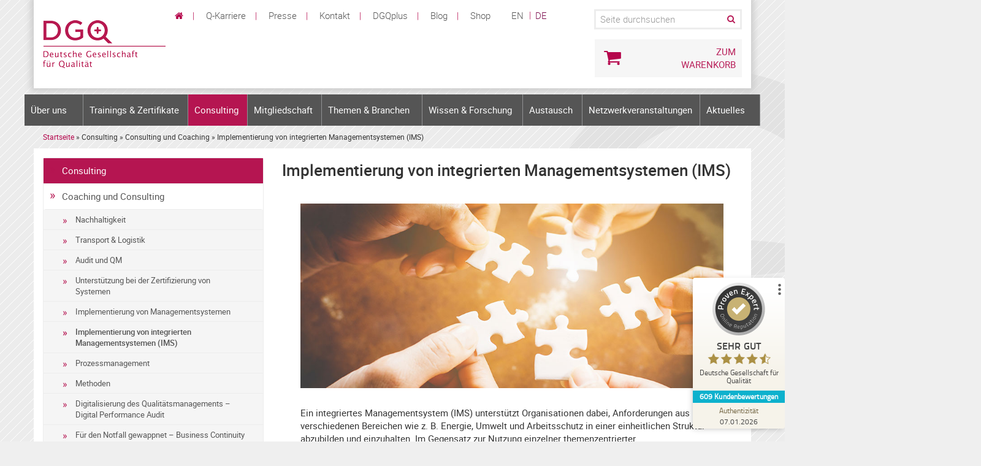

--- FILE ---
content_type: text/html; charset=UTF-8
request_url: https://www.dgq.de/consulting-und-coaching/beratung/integrierte-managementsysteme/
body_size: 22055
content:
<!DOCTYPE html>
<html class="no-js" xmlns="https://www.w3.org/1999/xhtml" lang="de" xml:lang="de">

<head>
    
<script src="https://cloud.ccm19.de/app.js?apiKey=6248fdf54fed0aa28e8157035838b325743b8fc90934910f&amp;domain=63bc2d0fa3a2f7554363e5b9" referrerpolicy="origin"></script>

    <meta name="google-site-verification" content="pxWkiAhNToKx156r8eCvmA6W3tgJJPxWipaWVvafvos" />
    <meta name="msvalidate.01" content="A7EDA9E8A9A379C70EDB54E27D2E5D89" />

            <title>DGQ-Consulting Implementierung von Integrierten Managementsystemen</title>
        
    <meta charset="utf-8">
    <meta name="viewport" content="width=device-width, initial-scale=1.0">

    
    
    <!-- Matomo Tag Manager -->
<script>
  var _mtm = window._mtm = window._mtm || [];
  _mtm.push({'mtm.startTime': (new Date().getTime()), 'event': 'mtm.Start'});
  (function() {
    var d=document, g=d.createElement('script'), s=d.getElementsByTagName('script')[0];
    g.async=true; g.src='https://omotam.dgq.de/js/container_ZbffvXEM.js'; s.parentNode.insertBefore(g,s);
  })();
</script>

<script>
  var _mtm = window._mtm = window._mtm || [];
  _mtm.push({'mtm.startTime': (new Date().getTime()), 'event': 'mtm.Start'});
  (function() {
    var d=document, g=d.createElement('script'), s=d.getElementsByTagName('script')[0];
    g.async=true; g.src='https://omotam.dgq.de/js/container_xPlK8MiT.js'; s.parentNode.insertBefore(g,s);
  })();
</script>


<!-- End Matomo Tag Manager -->


    <!--[if lt IE 10]>
	<script src="https://www.dgq.de/wp-content/themes/dgq14/js/html5shiv.js"></script>
	<script src="https://www.dgq.de/wp-content/themes/dgq14/js/respond.min.js"></script>
<![endif]-->

    <!-- BEGIN Selectivizr -->
    <!--[if (gte IE 6)&(lte IE 9)]>
	  <script type="text/javascript" src="https://www.dgq.de/wp-content/themes/dgq14/js/selectivizr-min.js"></script>
	<![endif]-->
    <!-- END Selectivizr -->

    <!-- BEGIN Modernizr -->
    <script type="text/javascript" src="https://www.dgq.de/wp-content/themes/dgq14/js/modernizr-latest.js"></script>
    <!-- END Modernizr -->

    <script type="text/javascript">
        var BugHerdConfig = {
            feedback: {
                tab_text: "Feedback senden",
                option_title_text: "Bitte wählen Sie eine Option",
                option_pin_text: "Feedback zu einem bestimmten Teil dieser Seite",
                option_site_text: "Feedback zu dieser Seite oder Website als Ganzes",
                pin_instruction_text: "Fahren Sie mit der Maus über ein Element um es auszuwählen und klicken Sie es um Feedback dazu zu senden.",
                feedback_entry_placeholder: "Schreiben Sie einen Kommentar oder beschreiben Sie das Problem.",
                feedback_email_placeholder: "Ihre E-Mail-Adresse",
                feedback_submit_text: "Feedback senden",
                confirm_success_text: "Ihr Feedback wurde gesendet.",
                confirm_loading_text: "Feedback wird gesendet.",
                confirm_close_text: "schliessen",
                confirm_error_text: "Feedback erfolgreich abgeschickt.",
                confirm_retry_text: "Neuer Versuch",
                confirm_extension_text: "Wussten Sie, dass Sie einen Screenshot mit Ihrem Fehler Report senden können?",
                confirm_extension_link_text: "So geht's.",
            }
        };
    </script>

    <meta name='robots' content='index, follow, max-image-preview:large, max-snippet:-1, max-video-preview:-1, noarchive' />

	<!-- This site is optimized with the Yoast SEO Premium plugin v26.7 (Yoast SEO v26.7) - https://yoast.com/wordpress/plugins/seo/ -->
	<meta name="description" content="Unsere Consultants unterstützen Sie Inhouse beim Aufbau, Integration und Verschlankung von Integrierten Managementsystemen." />
	<link rel="canonical" href="https://www.dgq.de/consulting-und-coaching/beratung/integrierte-managementsysteme/" />
	<meta property="og:locale" content="de_DE" />
	<meta property="og:type" content="article" />
	<meta property="og:title" content="Implementierung von integrierten Managementsystemen (IMS)" />
	<meta property="og:description" content="Unsere Consultants unterstützen Sie Inhouse beim Aufbau, Integration und Verschlankung von Integrierten Managementsystemen." />
	<meta property="og:url" content="https://www.dgq.de/consulting-und-coaching/beratung/integrierte-managementsysteme/" />
	<meta property="og:site_name" content="Deutsche Gesellschaft für Qualität" />
	<meta property="article:modified_time" content="2025-12-18T13:54:27+00:00" />
	<meta property="og:image" content="https://www.dgq.de/wp-content/uploads/2018/05/titelbild-Webinare-ev.jpg" />
	<meta property="og:image:width" content="1200" />
	<meta property="og:image:height" content="628" />
	<meta property="og:image:type" content="image/jpeg" />
	<meta name="twitter:card" content="summary_large_image" />
	<meta name="twitter:label1" content="Geschätzte Lesezeit" />
	<meta name="twitter:data1" content="2 Minuten" />
	<script type="application/ld+json" class="yoast-schema-graph">{"@context":"https://schema.org","@graph":[{"@type":"WebPage","@id":"https://www.dgq.de/consulting-und-coaching/beratung/integrierte-managementsysteme/","url":"https://www.dgq.de/consulting-und-coaching/beratung/integrierte-managementsysteme/","name":"DGQ-Consulting Implementierung von Integrierten Managementsystemen","isPartOf":{"@id":"https://www.dgq.de/#website"},"primaryImageOfPage":{"@id":"https://www.dgq.de/consulting-und-coaching/beratung/integrierte-managementsysteme/#primaryimage"},"image":{"@id":"https://www.dgq.de/consulting-und-coaching/beratung/integrierte-managementsysteme/#primaryimage"},"thumbnailUrl":"https://www.dgq.de/wp-content/uploads/2020/02/Consulting_Integrierte-Managementsysteme.jpg","datePublished":"2020-02-02T21:52:04+00:00","dateModified":"2025-12-18T13:54:27+00:00","description":"Unsere Consultants unterstützen Sie Inhouse beim Aufbau, Integration und Verschlankung von Integrierten Managementsystemen.","breadcrumb":{"@id":"https://www.dgq.de/consulting-und-coaching/beratung/integrierte-managementsysteme/#breadcrumb"},"inLanguage":"de","potentialAction":[{"@type":"ReadAction","target":["https://www.dgq.de/consulting-und-coaching/beratung/integrierte-managementsysteme/"]}]},{"@type":"ImageObject","inLanguage":"de","@id":"https://www.dgq.de/consulting-und-coaching/beratung/integrierte-managementsysteme/#primaryimage","url":"https://www.dgq.de/wp-content/uploads/2020/02/Consulting_Integrierte-Managementsysteme.jpg","contentUrl":"https://www.dgq.de/wp-content/uploads/2020/02/Consulting_Integrierte-Managementsysteme.jpg","width":940,"height":410,"caption":"Consulting Integrierte Managementsysteme"},{"@type":"BreadcrumbList","@id":"https://www.dgq.de/consulting-und-coaching/beratung/integrierte-managementsysteme/#breadcrumb","itemListElement":[{"@type":"ListItem","position":1,"name":"Startseite","item":"https://www.dgq.de/"},{"@type":"ListItem","position":2,"name":"Consulting","item":"https://www.dgq.de/consulting-und-coaching/"},{"@type":"ListItem","position":3,"name":"Consulting und Coaching","item":"https://www.dgq.de/consulting-und-coaching/beratung/"},{"@type":"ListItem","position":4,"name":"Implementierung von integrierten Managementsystemen (IMS)"}]},{"@type":"WebSite","@id":"https://www.dgq.de/#website","url":"https://www.dgq.de/","name":"Deutsche Gesellschaft für Qualität","description":"Deutsche Gesellschaft für Qualität","potentialAction":[{"@type":"SearchAction","target":{"@type":"EntryPoint","urlTemplate":"https://www.dgq.de/?s={search_term_string}"},"query-input":{"@type":"PropertyValueSpecification","valueRequired":true,"valueName":"search_term_string"}}],"inLanguage":"de"}]}</script>
	<!-- / Yoast SEO Premium plugin. -->


<link rel='dns-prefetch' href='//netdna.bootstrapcdn.com' />
<link rel="alternate" title="oEmbed (JSON)" type="application/json+oembed" href="https://www.dgq.de/wp-json/oembed/1.0/embed?url=https%3A%2F%2Fwww.dgq.de%2Fconsulting-und-coaching%2Fberatung%2Fintegrierte-managementsysteme%2F" />
<link rel="alternate" title="oEmbed (XML)" type="text/xml+oembed" href="https://www.dgq.de/wp-json/oembed/1.0/embed?url=https%3A%2F%2Fwww.dgq.de%2Fconsulting-und-coaching%2Fberatung%2Fintegrierte-managementsysteme%2F&#038;format=xml" />
<style id='wp-img-auto-sizes-contain-inline-css' type='text/css'>
img:is([sizes=auto i],[sizes^="auto," i]){contain-intrinsic-size:3000px 1500px}
/*# sourceURL=wp-img-auto-sizes-contain-inline-css */
</style>
<link rel='stylesheet' id='wp-block-library-css' href='https://www.dgq.de/wp-includes/css/dist/block-library/style.min.css?ver=6.9' type='text/css' media='all' />
<style id='global-styles-inline-css' type='text/css'>
:root{--wp--preset--aspect-ratio--square: 1;--wp--preset--aspect-ratio--4-3: 4/3;--wp--preset--aspect-ratio--3-4: 3/4;--wp--preset--aspect-ratio--3-2: 3/2;--wp--preset--aspect-ratio--2-3: 2/3;--wp--preset--aspect-ratio--16-9: 16/9;--wp--preset--aspect-ratio--9-16: 9/16;--wp--preset--color--black: #000000;--wp--preset--color--cyan-bluish-gray: #abb8c3;--wp--preset--color--white: #ffffff;--wp--preset--color--pale-pink: #f78da7;--wp--preset--color--vivid-red: #cf2e2e;--wp--preset--color--luminous-vivid-orange: #ff6900;--wp--preset--color--luminous-vivid-amber: #fcb900;--wp--preset--color--light-green-cyan: #7bdcb5;--wp--preset--color--vivid-green-cyan: #00d084;--wp--preset--color--pale-cyan-blue: #8ed1fc;--wp--preset--color--vivid-cyan-blue: #0693e3;--wp--preset--color--vivid-purple: #9b51e0;--wp--preset--gradient--vivid-cyan-blue-to-vivid-purple: linear-gradient(135deg,rgb(6,147,227) 0%,rgb(155,81,224) 100%);--wp--preset--gradient--light-green-cyan-to-vivid-green-cyan: linear-gradient(135deg,rgb(122,220,180) 0%,rgb(0,208,130) 100%);--wp--preset--gradient--luminous-vivid-amber-to-luminous-vivid-orange: linear-gradient(135deg,rgb(252,185,0) 0%,rgb(255,105,0) 100%);--wp--preset--gradient--luminous-vivid-orange-to-vivid-red: linear-gradient(135deg,rgb(255,105,0) 0%,rgb(207,46,46) 100%);--wp--preset--gradient--very-light-gray-to-cyan-bluish-gray: linear-gradient(135deg,rgb(238,238,238) 0%,rgb(169,184,195) 100%);--wp--preset--gradient--cool-to-warm-spectrum: linear-gradient(135deg,rgb(74,234,220) 0%,rgb(151,120,209) 20%,rgb(207,42,186) 40%,rgb(238,44,130) 60%,rgb(251,105,98) 80%,rgb(254,248,76) 100%);--wp--preset--gradient--blush-light-purple: linear-gradient(135deg,rgb(255,206,236) 0%,rgb(152,150,240) 100%);--wp--preset--gradient--blush-bordeaux: linear-gradient(135deg,rgb(254,205,165) 0%,rgb(254,45,45) 50%,rgb(107,0,62) 100%);--wp--preset--gradient--luminous-dusk: linear-gradient(135deg,rgb(255,203,112) 0%,rgb(199,81,192) 50%,rgb(65,88,208) 100%);--wp--preset--gradient--pale-ocean: linear-gradient(135deg,rgb(255,245,203) 0%,rgb(182,227,212) 50%,rgb(51,167,181) 100%);--wp--preset--gradient--electric-grass: linear-gradient(135deg,rgb(202,248,128) 0%,rgb(113,206,126) 100%);--wp--preset--gradient--midnight: linear-gradient(135deg,rgb(2,3,129) 0%,rgb(40,116,252) 100%);--wp--preset--font-size--small: 13px;--wp--preset--font-size--medium: 20px;--wp--preset--font-size--large: 36px;--wp--preset--font-size--x-large: 42px;--wp--preset--spacing--20: 0.44rem;--wp--preset--spacing--30: 0.67rem;--wp--preset--spacing--40: 1rem;--wp--preset--spacing--50: 1.5rem;--wp--preset--spacing--60: 2.25rem;--wp--preset--spacing--70: 3.38rem;--wp--preset--spacing--80: 5.06rem;--wp--preset--shadow--natural: 6px 6px 9px rgba(0, 0, 0, 0.2);--wp--preset--shadow--deep: 12px 12px 50px rgba(0, 0, 0, 0.4);--wp--preset--shadow--sharp: 6px 6px 0px rgba(0, 0, 0, 0.2);--wp--preset--shadow--outlined: 6px 6px 0px -3px rgb(255, 255, 255), 6px 6px rgb(0, 0, 0);--wp--preset--shadow--crisp: 6px 6px 0px rgb(0, 0, 0);}:where(.is-layout-flex){gap: 0.5em;}:where(.is-layout-grid){gap: 0.5em;}body .is-layout-flex{display: flex;}.is-layout-flex{flex-wrap: wrap;align-items: center;}.is-layout-flex > :is(*, div){margin: 0;}body .is-layout-grid{display: grid;}.is-layout-grid > :is(*, div){margin: 0;}:where(.wp-block-columns.is-layout-flex){gap: 2em;}:where(.wp-block-columns.is-layout-grid){gap: 2em;}:where(.wp-block-post-template.is-layout-flex){gap: 1.25em;}:where(.wp-block-post-template.is-layout-grid){gap: 1.25em;}.has-black-color{color: var(--wp--preset--color--black) !important;}.has-cyan-bluish-gray-color{color: var(--wp--preset--color--cyan-bluish-gray) !important;}.has-white-color{color: var(--wp--preset--color--white) !important;}.has-pale-pink-color{color: var(--wp--preset--color--pale-pink) !important;}.has-vivid-red-color{color: var(--wp--preset--color--vivid-red) !important;}.has-luminous-vivid-orange-color{color: var(--wp--preset--color--luminous-vivid-orange) !important;}.has-luminous-vivid-amber-color{color: var(--wp--preset--color--luminous-vivid-amber) !important;}.has-light-green-cyan-color{color: var(--wp--preset--color--light-green-cyan) !important;}.has-vivid-green-cyan-color{color: var(--wp--preset--color--vivid-green-cyan) !important;}.has-pale-cyan-blue-color{color: var(--wp--preset--color--pale-cyan-blue) !important;}.has-vivid-cyan-blue-color{color: var(--wp--preset--color--vivid-cyan-blue) !important;}.has-vivid-purple-color{color: var(--wp--preset--color--vivid-purple) !important;}.has-black-background-color{background-color: var(--wp--preset--color--black) !important;}.has-cyan-bluish-gray-background-color{background-color: var(--wp--preset--color--cyan-bluish-gray) !important;}.has-white-background-color{background-color: var(--wp--preset--color--white) !important;}.has-pale-pink-background-color{background-color: var(--wp--preset--color--pale-pink) !important;}.has-vivid-red-background-color{background-color: var(--wp--preset--color--vivid-red) !important;}.has-luminous-vivid-orange-background-color{background-color: var(--wp--preset--color--luminous-vivid-orange) !important;}.has-luminous-vivid-amber-background-color{background-color: var(--wp--preset--color--luminous-vivid-amber) !important;}.has-light-green-cyan-background-color{background-color: var(--wp--preset--color--light-green-cyan) !important;}.has-vivid-green-cyan-background-color{background-color: var(--wp--preset--color--vivid-green-cyan) !important;}.has-pale-cyan-blue-background-color{background-color: var(--wp--preset--color--pale-cyan-blue) !important;}.has-vivid-cyan-blue-background-color{background-color: var(--wp--preset--color--vivid-cyan-blue) !important;}.has-vivid-purple-background-color{background-color: var(--wp--preset--color--vivid-purple) !important;}.has-black-border-color{border-color: var(--wp--preset--color--black) !important;}.has-cyan-bluish-gray-border-color{border-color: var(--wp--preset--color--cyan-bluish-gray) !important;}.has-white-border-color{border-color: var(--wp--preset--color--white) !important;}.has-pale-pink-border-color{border-color: var(--wp--preset--color--pale-pink) !important;}.has-vivid-red-border-color{border-color: var(--wp--preset--color--vivid-red) !important;}.has-luminous-vivid-orange-border-color{border-color: var(--wp--preset--color--luminous-vivid-orange) !important;}.has-luminous-vivid-amber-border-color{border-color: var(--wp--preset--color--luminous-vivid-amber) !important;}.has-light-green-cyan-border-color{border-color: var(--wp--preset--color--light-green-cyan) !important;}.has-vivid-green-cyan-border-color{border-color: var(--wp--preset--color--vivid-green-cyan) !important;}.has-pale-cyan-blue-border-color{border-color: var(--wp--preset--color--pale-cyan-blue) !important;}.has-vivid-cyan-blue-border-color{border-color: var(--wp--preset--color--vivid-cyan-blue) !important;}.has-vivid-purple-border-color{border-color: var(--wp--preset--color--vivid-purple) !important;}.has-vivid-cyan-blue-to-vivid-purple-gradient-background{background: var(--wp--preset--gradient--vivid-cyan-blue-to-vivid-purple) !important;}.has-light-green-cyan-to-vivid-green-cyan-gradient-background{background: var(--wp--preset--gradient--light-green-cyan-to-vivid-green-cyan) !important;}.has-luminous-vivid-amber-to-luminous-vivid-orange-gradient-background{background: var(--wp--preset--gradient--luminous-vivid-amber-to-luminous-vivid-orange) !important;}.has-luminous-vivid-orange-to-vivid-red-gradient-background{background: var(--wp--preset--gradient--luminous-vivid-orange-to-vivid-red) !important;}.has-very-light-gray-to-cyan-bluish-gray-gradient-background{background: var(--wp--preset--gradient--very-light-gray-to-cyan-bluish-gray) !important;}.has-cool-to-warm-spectrum-gradient-background{background: var(--wp--preset--gradient--cool-to-warm-spectrum) !important;}.has-blush-light-purple-gradient-background{background: var(--wp--preset--gradient--blush-light-purple) !important;}.has-blush-bordeaux-gradient-background{background: var(--wp--preset--gradient--blush-bordeaux) !important;}.has-luminous-dusk-gradient-background{background: var(--wp--preset--gradient--luminous-dusk) !important;}.has-pale-ocean-gradient-background{background: var(--wp--preset--gradient--pale-ocean) !important;}.has-electric-grass-gradient-background{background: var(--wp--preset--gradient--electric-grass) !important;}.has-midnight-gradient-background{background: var(--wp--preset--gradient--midnight) !important;}.has-small-font-size{font-size: var(--wp--preset--font-size--small) !important;}.has-medium-font-size{font-size: var(--wp--preset--font-size--medium) !important;}.has-large-font-size{font-size: var(--wp--preset--font-size--large) !important;}.has-x-large-font-size{font-size: var(--wp--preset--font-size--x-large) !important;}
/*# sourceURL=global-styles-inline-css */
</style>

<style id='classic-theme-styles-inline-css' type='text/css'>
/*! This file is auto-generated */
.wp-block-button__link{color:#fff;background-color:#32373c;border-radius:9999px;box-shadow:none;text-decoration:none;padding:calc(.667em + 2px) calc(1.333em + 2px);font-size:1.125em}.wp-block-file__button{background:#32373c;color:#fff;text-decoration:none}
/*# sourceURL=/wp-includes/css/classic-themes.min.css */
</style>
<link rel='stylesheet' id='crellyslider.min-css' href='https://www.dgq.de/wp-content/plugins/crelly-slider/css/crellyslider.min.css?ver=1.4.7' type='text/css' media='all' />
<link rel='stylesheet' id='siteorigin-panels-front-css' href='https://www.dgq.de/wp-content/plugins/siteorigin-panels/css/front-flex.min.css?ver=2.33.5' type='text/css' media='all' />
<link rel='stylesheet' id='wp-pagenavi-css' href='https://www.dgq.de/wp-content/plugins/wp-pagenavi/pagenavi-css.css?ver=2.70' type='text/css' media='all' />
<link rel='stylesheet' id='widgetopts-styles-css' href='https://www.dgq.de/wp-content/plugins/widget-options/assets/css/widget-options.css?ver=4.1.3' type='text/css' media='all' />
<link rel='stylesheet' id='overriding-styles-css' href='https://www.dgq.de/wp-content/themes/dgq14/custom.css?ver=1.1' type='text/css' media='all' />
<link rel='stylesheet' id='bootstrap-css' href='https://www.dgq.de/wp-content/themes/dgq14/bootstrap.min.css?ver=6.9' type='text/css' media='all' />
<link rel='stylesheet' id='main-css' href='https://www.dgq.de/wp-content/themes/dgq14/style.css?ver=201809132' type='text/css' media='all' />
<link rel='stylesheet' id='extended-css' href='https://www.dgq.de/wp-content/themes/dgq14/css/styles.css?ver=20181113' type='text/css' media='all' />
<link rel='stylesheet' id='fontawsome-css' href='//netdna.bootstrapcdn.com/font-awesome/4.1.0/css/font-awesome.min.css?ver=6.9' type='text/css' media='all' />
<link rel='stylesheet' id='print-css' href='https://www.dgq.de/wp-content/themes/dgq14/print.css?ver=1.0' type='text/css' media='print' />
<link rel='stylesheet' id='schema-css' href='https://www.dgq.de/wp-content/themes/dgq14/css/schemata.css?ver=6.9' type='text/css' media='all' />
<link rel='stylesheet' id='dgq-accessible-menu-css' href='https://www.dgq.de/wp-content/plugins/dgq-accessible-menu/assets/css/dgq-accessible-menu.css?ver=1.0.1' type='text/css' media='all' />
<link rel='stylesheet' id='dgq-bs-compat-style-css' href='https://www.dgq.de/wp-content/uploads/dgq-bs-compat/dgq-bs-compat-1.8.19.css?ver=1.8.19' type='text/css' media='all' />
<style id='wp-block-button-inline-css' type='text/css'>
.wp-block-button__link{align-content:center;box-sizing:border-box;cursor:pointer;display:inline-block;height:100%;text-align:center;word-break:break-word}.wp-block-button__link.aligncenter{text-align:center}.wp-block-button__link.alignright{text-align:right}:where(.wp-block-button__link){border-radius:9999px;box-shadow:none;padding:calc(.667em + 2px) calc(1.333em + 2px);text-decoration:none}.wp-block-button[style*=text-decoration] .wp-block-button__link{text-decoration:inherit}.wp-block-buttons>.wp-block-button.has-custom-width{max-width:none}.wp-block-buttons>.wp-block-button.has-custom-width .wp-block-button__link{width:100%}.wp-block-buttons>.wp-block-button.has-custom-font-size .wp-block-button__link{font-size:inherit}.wp-block-buttons>.wp-block-button.wp-block-button__width-25{width:calc(25% - var(--wp--style--block-gap, .5em)*.75)}.wp-block-buttons>.wp-block-button.wp-block-button__width-50{width:calc(50% - var(--wp--style--block-gap, .5em)*.5)}.wp-block-buttons>.wp-block-button.wp-block-button__width-75{width:calc(75% - var(--wp--style--block-gap, .5em)*.25)}.wp-block-buttons>.wp-block-button.wp-block-button__width-100{flex-basis:100%;width:100%}.wp-block-buttons.is-vertical>.wp-block-button.wp-block-button__width-25{width:25%}.wp-block-buttons.is-vertical>.wp-block-button.wp-block-button__width-50{width:50%}.wp-block-buttons.is-vertical>.wp-block-button.wp-block-button__width-75{width:75%}.wp-block-button.is-style-squared,.wp-block-button__link.wp-block-button.is-style-squared{border-radius:0}.wp-block-button.no-border-radius,.wp-block-button__link.no-border-radius{border-radius:0!important}:root :where(.wp-block-button .wp-block-button__link.is-style-outline),:root :where(.wp-block-button.is-style-outline>.wp-block-button__link){border:2px solid;padding:.667em 1.333em}:root :where(.wp-block-button .wp-block-button__link.is-style-outline:not(.has-text-color)),:root :where(.wp-block-button.is-style-outline>.wp-block-button__link:not(.has-text-color)){color:currentColor}:root :where(.wp-block-button .wp-block-button__link.is-style-outline:not(.has-background)),:root :where(.wp-block-button.is-style-outline>.wp-block-button__link:not(.has-background)){background-color:initial;background-image:none}
/*# sourceURL=https://www.dgq.de/wp-includes/blocks/button/style.min.css */
</style>
<style id='wp-block-search-inline-css' type='text/css'>
.wp-block-search__button{margin-left:10px;word-break:normal}.wp-block-search__button.has-icon{line-height:0}.wp-block-search__button svg{height:1.25em;min-height:24px;min-width:24px;width:1.25em;fill:currentColor;vertical-align:text-bottom}:where(.wp-block-search__button){border:1px solid #ccc;padding:6px 10px}.wp-block-search__inside-wrapper{display:flex;flex:auto;flex-wrap:nowrap;max-width:100%}.wp-block-search__label{width:100%}.wp-block-search.wp-block-search__button-only .wp-block-search__button{box-sizing:border-box;display:flex;flex-shrink:0;justify-content:center;margin-left:0;max-width:100%}.wp-block-search.wp-block-search__button-only .wp-block-search__inside-wrapper{min-width:0!important;transition-property:width}.wp-block-search.wp-block-search__button-only .wp-block-search__input{flex-basis:100%;transition-duration:.3s}.wp-block-search.wp-block-search__button-only.wp-block-search__searchfield-hidden,.wp-block-search.wp-block-search__button-only.wp-block-search__searchfield-hidden .wp-block-search__inside-wrapper{overflow:hidden}.wp-block-search.wp-block-search__button-only.wp-block-search__searchfield-hidden .wp-block-search__input{border-left-width:0!important;border-right-width:0!important;flex-basis:0;flex-grow:0;margin:0;min-width:0!important;padding-left:0!important;padding-right:0!important;width:0!important}:where(.wp-block-search__input){appearance:none;border:1px solid #949494;flex-grow:1;font-family:inherit;font-size:inherit;font-style:inherit;font-weight:inherit;letter-spacing:inherit;line-height:inherit;margin-left:0;margin-right:0;min-width:3rem;padding:8px;text-decoration:unset!important;text-transform:inherit}:where(.wp-block-search__button-inside .wp-block-search__inside-wrapper){background-color:#fff;border:1px solid #949494;box-sizing:border-box;padding:4px}:where(.wp-block-search__button-inside .wp-block-search__inside-wrapper) .wp-block-search__input{border:none;border-radius:0;padding:0 4px}:where(.wp-block-search__button-inside .wp-block-search__inside-wrapper) .wp-block-search__input:focus{outline:none}:where(.wp-block-search__button-inside .wp-block-search__inside-wrapper) :where(.wp-block-search__button){padding:4px 8px}.wp-block-search.aligncenter .wp-block-search__inside-wrapper{margin:auto}.wp-block[data-align=right] .wp-block-search.wp-block-search__button-only .wp-block-search__inside-wrapper{float:right}
/*# sourceURL=https://www.dgq.de/wp-includes/blocks/search/style.min.css */
</style>
<link rel='stylesheet' id='site-reviews-css' href='https://www.dgq.de/wp-content/plugins/site-reviews/assets/styles/default.css?ver=7.2.13' type='text/css' media='all' />
<style id='site-reviews-inline-css' type='text/css'>
:root{--glsr-star-empty:url(https://www.dgq.de/wp-content/plugins/site-reviews/assets/images/stars/default/star-empty.svg);--glsr-star-error:url(https://www.dgq.de/wp-content/plugins/site-reviews/assets/images/stars/default/star-error.svg);--glsr-star-full:url(https://www.dgq.de/wp-content/plugins/site-reviews/assets/images/stars/default/star-full.svg);--glsr-star-half:url(https://www.dgq.de/wp-content/plugins/site-reviews/assets/images/stars/default/star-half.svg)}

/*# sourceURL=site-reviews-inline-css */
</style>
<script>var jquery_placeholder_url = 'https://www.dgq.de/wp-content/plugins/gravity-forms-placeholders/jquery.placeholder-1.0.1.js';</script><script type="text/javascript" src="https://www.dgq.de/wp-includes/js/jquery/jquery.min.js?ver=3.7.1" id="jquery-core-js"></script>
<script type="text/javascript" src="https://www.dgq.de/wp-includes/js/jquery/jquery-migrate.min.js?ver=3.4.1" id="jquery-migrate-js"></script>
<script type="text/javascript" src="https://www.dgq.de/wp-includes/js/jquery/ui/core.min.js?ver=1.13.3" id="jquery-ui-core-js"></script>
<script type="text/javascript" src="https://www.dgq.de/wp-content/plugins/crelly-slider/js/jquery.crellyslider.min.js?ver=1.4.7" id="jquery.crellyslider.min-js"></script>
<script type="text/javascript" src="https://www.dgq.de/wp-content/plugins/stop-user-enumeration/frontend/js/frontend.js?ver=1.7.7" id="stop-user-enumeration-js" defer="defer" data-wp-strategy="defer"></script>
<script type="text/javascript" src="https://www.dgq.de/wp-content/plugins/gravity-forms-placeholders/gf.placeholders.js?ver=1.0" id="_gf_placeholders-js"></script>
<link rel="https://api.w.org/" href="https://www.dgq.de/wp-json/" /><link rel="alternate" title="JSON" type="application/json" href="https://www.dgq.de/wp-json/wp/v2/pages/23970" /><link rel="EditURI" type="application/rsd+xml" title="RSD" href="https://www.dgq.de/xmlrpc.php?rsd" />
<link rel='shortlink' href='https://www.dgq.de/?p=23970' />

<link rel="alternate" type="application/rss+xml" title="Podcast RSS-Feed" href="https://www.dgq.de/feed/podcast" />

<meta name="tec-api-version" content="v1"><meta name="tec-api-origin" content="https://www.dgq.de"><link rel="alternate" href="https://www.dgq.de/wp-json/tribe/events/v1/" /><meta name="redi-version" content="1.2.7" /><style media="all" id="siteorigin-panels-layouts-head">/* Layout 23970 */ #pgc-23970-0-0 { width:100%;width:calc(100% - ( 0 * 30px ) ) } #pl-23970 .so-panel { margin-bottom:30px } #pl-23970 .so-panel:last-of-type { margin-bottom:0px } #pg-23970-0.panel-has-style > .panel-row-style, #pg-23970-0.panel-no-style { -webkit-align-items:flex-start;align-items:flex-start } @media (max-width:780px){ #pg-23970-0.panel-no-style, #pg-23970-0.panel-has-style > .panel-row-style, #pg-23970-0 { -webkit-flex-direction:column;-ms-flex-direction:column;flex-direction:column } #pg-23970-0 > .panel-grid-cell , #pg-23970-0 > .panel-row-style > .panel-grid-cell { width:100%;margin-right:0 } #pl-23970 .panel-grid-cell { padding:0 } #pl-23970 .panel-grid .panel-grid-cell-empty { display:none } #pl-23970 .panel-grid .panel-grid-cell-mobile-last { margin-bottom:0px }  } </style><link rel="icon" href="https://www.dgq.de/wp-content/uploads/2017/01/cropped-WEB_Aufzaehlungszeichen_Lupe-32x32.jpg" sizes="32x32" />
<link rel="icon" href="https://www.dgq.de/wp-content/uploads/2017/01/cropped-WEB_Aufzaehlungszeichen_Lupe-192x192.jpg" sizes="192x192" />
<link rel="apple-touch-icon" href="https://www.dgq.de/wp-content/uploads/2017/01/cropped-WEB_Aufzaehlungszeichen_Lupe-180x180.jpg" />
<meta name="msapplication-TileImage" content="https://www.dgq.de/wp-content/uploads/2017/01/cropped-WEB_Aufzaehlungszeichen_Lupe-270x270.jpg" />
<style id='dgq-bs-compat-head-fallback'>
.nav.nav-tabs{border-bottom:1px solid #ddd;display:flex;flex-wrap:wrap;gap:4px}.nav.nav-tabs li{list-style:none;margin:0}.nav.nav-tabs a{display:block;padding:8px 14px;border:1px solid transparent;border-radius:4px 4px 0 0;text-decoration:none;color:inherit;color:#b81d58}.nav.nav-tabs li.active a{background:#f6f6f6;border:1px solid #ddd;border-bottom-color:#fff;font-weight:600}.tab-content>.tab-pane{display:none}.tab-content>.tab-pane.active{display:block}</style>
<script id='dgq-bs-compat-head-tabs'>
(function(){function act(a){var h=(a.getAttribute('href')||'').split('#').pop();if(!h)return;h='#'+h;var c=a.closest('.tubtabs');var tc=(c&&c.querySelector('.tab-content'))||document.querySelector('.tab-content');if(!tc)return;tc.querySelectorAll('.tab-pane').forEach(function(p){p.classList.remove('active');p.classList.add('fade');p.style.display='none';});var t=(c?c.querySelector(h):null)||document.querySelector(h);if(t){t.classList.add('active');t.classList.remove('fade');t.style.display='block';}var nav=a.closest('.nav-tabs');if(nav){nav.querySelectorAll('li.active').forEach(function(li){li.classList.remove('active');});var li=a.closest('li');if(li)li.classList.add('active');}}document.addEventListener('click',function(e){var a=e.target.closest('a[data-toggle="tab"]');if(!a)return; e.preventDefault(); act(a); history.replaceState&&history.replaceState(null,'',a.hash||a.getAttribute('href'));},true);document.addEventListener('DOMContentLoaded',function(){if(location.hash){var sel='a[data-toggle="tab"][href$="'+location.hash+'"],a[data-toggle="tab"][href="'+location.hash+'"]';var a=document.querySelector(sel);if(a){act(a);return;}}document.querySelectorAll('.tubtabs').forEach(function(b){var a=b.querySelector('.nav-tabs li.active a[data-toggle="tab"]')||b.querySelector('.nav-tabs a[data-toggle="tab"]');if(a)act(a);});});})();</script>
<script id='dgq-bs-compat-collapse'>
(function(){document.addEventListener('DOMContentLoaded',function(){var toggles=document.querySelectorAll('[data-toggle=collapse]');toggles.forEach(function(toggle){toggle.addEventListener('click',function(e){e.preventDefault();var targetSelector=toggle.getAttribute('href');if(!targetSelector)return;var hashIndex=targetSelector.indexOf('#');if(hashIndex===-1)return;targetSelector=targetSelector.slice(hashIndex);var target=document.querySelector(targetSelector);if(!target)return;var parentSelector=toggle.getAttribute('data-parent');if(parentSelector){var parent=document.querySelector(parentSelector);if(parent){var openPanels=parent.querySelectorAll('.panel-collapse.show');openPanels.forEach(function(panel){if(panel!==target){panel.classList.remove('show');panel.style.display='none';}});}}if(target.classList.contains('show')){target.classList.remove('show');target.style.display='none';}else{target.classList.add('show');target.style.display='block';}if(history.replaceState){history.replaceState(null,'',window.location.pathname+window.location.search);}},true);});});})();</script>


<link rel='stylesheet' id='so-css-dgq14-css' href='https://www.dgq.de/wp-content/uploads/so-css/so-css-dgq14.css?ver=1763993190' type='text/css' media='all' />
</head>

<body class="wp-singular page-template-default page page-id-23970 page-child parent-pageid-9987 wp-theme-dgq14 siteorigin-panels siteorigin-panels-before-js tribe-no-js">

<div id="mobile-nav" class="clearfix container">
    <nav>
        <ul id="menu-hauptnavigation" class="menu"><li id="menu-item-4626" class="acht menu-item menu-item-type-post_type menu-item-object-page menu-item-has-children menu-item-4626"><a href="https://www.dgq.de/ueber-uns/">Über uns</a>
<ul class="sub-menu">
	<li id="menu-item-94" class="menu-item menu-item-type-post_type menu-item-object-page menu-item-94"><a href="https://www.dgq.de/corporate/verein/">DGQ e.V.</a></li>
	<li id="menu-item-17543" class="menu-item menu-item-type-custom menu-item-object-custom menu-item-17543"><a href="https://www.dgq.de/corporate/weiterbildung">DGQ Weiterbildung</a></li>
	<li id="menu-item-92" class="menu-item menu-item-type-post_type menu-item-object-page menu-item-92"><a href="https://www.dgq.de/corporate/personenzertifizierung/">DGQ Personenzertifizierung</a></li>
	<li id="menu-item-90" class="menu-item menu-item-type-post_type menu-item-object-page menu-item-90"><a href="https://www.dgq.de/corporate/fqs/">DGQ Forschung – FQS e.V.</a></li>
	<li id="menu-item-89" class="menu-item menu-item-type-post_type menu-item-object-page menu-item-89"><a href="https://www.dgq.de/corporate/service-gmbh/">DGQ Service GmbH</a></li>
	<li id="menu-item-21748" class="menu-item menu-item-type-post_type menu-item-object-page menu-item-21748"><a href="https://www.dgq.de/corporate/kundenstimmen/">Kundenstimmen</a></li>
	<li id="menu-item-96" class="menu-item menu-item-type-post_type menu-item-object-page menu-item-96"><a href="https://www.dgq.de/corporate/karriere/">DGQ-Jobs</a></li>
	<li id="menu-item-4599" class="menu-item menu-item-type-post_type menu-item-object-page menu-item-4599"><a href="https://www.dgq.de/aktuelles/presse/">Presse</a></li>
</ul>
</li>
<li id="menu-item-9339" class="fuenfzehn menu-item menu-item-type-custom menu-item-object-custom menu-item-has-children menu-item-9339"><a href="https://shop.dgq.de">Trainings &#038; Zertifikate</a>
<ul class="sub-menu">
	<li id="menu-item-9340" class="menu-item menu-item-type-custom menu-item-object-custom menu-item-9340"><a href="https://shop.dgq.de">Alle Trainings &#038; Zertifikate</a></li>
	<li id="menu-item-4658" class="menu-item menu-item-type-post_type menu-item-object-page menu-item-4658"><a href="https://www.dgq.de/corporate/weiterbildung/inhouse/">Inhouse-Training</a></li>
	<li id="menu-item-21749" class="menu-item menu-item-type-post_type menu-item-object-page menu-item-21749"><a href="https://www.dgq.de/corporate/kundenstimmen/">Kundenstimmen</a></li>
	<li id="menu-item-11450" class="menu-item menu-item-type-custom menu-item-object-custom menu-item-11450"><a href="https://shop.dgq.de/themen/e-learning">E-Learning und Webinare</a></li>
	<li id="menu-item-48854" class="menu-item menu-item-type-post_type menu-item-object-page menu-item-48854"><a href="https://www.dgq.de/english-trainings/">English Trainings</a></li>
	<li id="menu-item-11303" class="menu-item menu-item-type-custom menu-item-object-custom menu-item-11303"><a href="https://www.dgq.de/consulting/">Beratung</a></li>
	<li id="menu-item-44564" class="menu-item menu-item-type-post_type menu-item-object-page menu-item-44564"><a href="https://www.dgq.de/berufsbilder/">Berufsbilder</a></li>
	<li id="menu-item-8198" class="menu-item menu-item-type-post_type menu-item-object-page menu-item-8198"><a href="https://www.dgq.de/weiterbildung-themen/rezertifizierung-fuer-auditoren/">Zertifikat verlängern (Rezertifizierung)</a></li>
	<li id="menu-item-6854" class="menu-item menu-item-type-post_type menu-item-object-page menu-item-6854"><a href="https://www.dgq.de/corporate/weiterbildung/gefoerderte-weiterbildung-bildungsurlaub/">Geförderte Weiterbildung &amp; Bildungsurlaub</a></li>
</ul>
</li>
<li id="menu-item-24381" class="acht menu-item menu-item-type-post_type menu-item-object-page current-page-ancestor menu-item-has-children menu-item-24381"><a href="https://www.dgq.de/consulting-und-coaching/">Consulting</a>
<ul class="sub-menu">
	<li id="menu-item-24383" class="menu-item menu-item-type-post_type menu-item-object-page current-page-ancestor menu-item-24383"><a href="https://www.dgq.de/consulting-und-coaching/beratung/">Consulting und Coaching</a></li>
	<li id="menu-item-24382" class="menu-item menu-item-type-post_type menu-item-object-page menu-item-24382"><a href="https://www.dgq.de/consulting-und-coaching/consulting-qualitaetsmanagement-case-studies/">Case Studies</a></li>
	<li id="menu-item-24385" class="menu-item menu-item-type-post_type menu-item-object-page menu-item-24385"><a href="https://www.dgq.de/consulting-und-coaching/inhouse-und-coaching-qualitaetsmanagement-quick-check-formulare/">Quick Check</a></li>
	<li id="menu-item-24384" class="menu-item menu-item-type-post_type menu-item-object-page menu-item-24384"><a href="https://www.dgq.de/consulting-und-coaching/kundenbewertungen/">Kundenbewertungen unserer Firmenkunden</a></li>
</ul>
</li>
<li id="menu-item-6261" class="zehn menu-item menu-item-type-post_type menu-item-object-page menu-item-has-children menu-item-6261"><a href="https://www.dgq.de/corporate/verein/mitgliedschaft/">Mitgliedschaft</a>
<ul class="sub-menu">
	<li id="menu-item-23350" class="menu-item menu-item-type-custom menu-item-object-custom menu-item-23350"><a href="https://aktuell.dgq.de/dgq-mitgliedschaft/">Mitglied werden</a></li>
</ul>
</li>
<li id="menu-item-99" class="dreizehnkommafuenf submenuezweispaltig menu-item menu-item-type-post_type menu-item-object-page menu-item-has-children menu-item-99"><a href="https://www.dgq.de/themen/">Themen &amp; Branchen</a>
<ul class="sub-menu">
	<li id="menu-item-23567" class="menu-item menu-item-type-post_type menu-item-object-page menu-item-23567"><a href="https://www.dgq.de/themen/audit-iso-9001/">Audit</a></li>
	<li id="menu-item-47485" class="menu-item menu-item-type-post_type menu-item-object-page menu-item-47485"><a href="https://www.dgq.de/themen/normung/">Normung</a></li>
	<li id="menu-item-51693" class="menu-item menu-item-type-post_type menu-item-object-page menu-item-51693"><a href="https://www.dgq.de/nachhaltigkeit/">Nachhaltigkeit</a></li>
	<li id="menu-item-52132" class="menu-item menu-item-type-post_type menu-item-object-page menu-item-52132"><a href="https://www.dgq.de/managementsysteme/">Managementsysteme</a></li>
	<li id="menu-item-52133" class="menu-item menu-item-type-post_type menu-item-object-page menu-item-52133"><a href="https://www.dgq.de/organisationsentwicklung/">Organisationsentwicklung</a></li>
	<li id="menu-item-23570" class="menu-item menu-item-type-post_type menu-item-object-page menu-item-23570"><a href="https://www.dgq.de/themen/qualitaetssicherung-im-wandel/">Qualitätssicherung</a></li>
	<li id="menu-item-30006" class="menu-item menu-item-type-custom menu-item-object-custom menu-item-30006"><a href="https://www.dgq.de/themen/">Übersicht aller Themen</a></li>
</ul>
</li>
<li id="menu-item-6248" class="dreizehnkommafuenf menu-item menu-item-type-post_type menu-item-object-page menu-item-has-children menu-item-6248"><a href="https://www.dgq.de/wissen/">Wissen &#038; Forschung</a>
<ul class="sub-menu">
	<li id="menu-item-9517" class="menu-item menu-item-type-post_type menu-item-object-page menu-item-9517"><a href="https://www.dgq.de/wissen/literatur/">Literatur</a></li>
	<li id="menu-item-26804" class="menu-item menu-item-type-post_type menu-item-object-page menu-item-26804"><a href="https://www.dgq.de/publikationen/">Publikationen</a></li>
	<li id="menu-item-17233" class="menu-item menu-item-type-post_type menu-item-object-page menu-item-17233"><a href="https://www.dgq.de/wissen/zeitschrift-qz-qualitaet-und-zuverlaessigkeit/">QZ – Zeitschrift für Qualitätsmanagement</a></li>
	<li id="menu-item-15075" class="menu-item menu-item-type-taxonomy menu-item-object-category menu-item-15075"><a href="https://www.dgq.de/fachbeitraege/">Fachbeiträge</a></li>
	<li id="menu-item-6245" class="menu-item menu-item-type-post_type menu-item-object-page menu-item-6245"><a href="https://www.dgq.de/corporate/fqs/">Forschung &#8211; FQS e.V.</a></li>
</ul>
</li>
<li id="menu-item-16616" class="acht menu-item menu-item-type-post_type menu-item-object-page menu-item-has-children menu-item-16616"><a href="https://www.dgq.de/erfahrungsaustausch/">Austausch</a>
<ul class="sub-menu">
	<li id="menu-item-16627" class="menu-item menu-item-type-post_type menu-item-object-page menu-item-16627"><a href="https://www.dgq.de/erfahrungsaustausch/veranstaltungen/">Veranstaltungen</a></li>
	<li id="menu-item-16619" class="menu-item menu-item-type-post_type menu-item-object-page menu-item-16619"><a href="https://www.dgq.de/corporate/verein/regionalkreise/">Regionalkreise</a></li>
	<li id="menu-item-16617" class="menu-item menu-item-type-post_type menu-item-object-page menu-item-16617"><a href="https://www.dgq.de/corporate/verein/fachkreise/">Fachkreise</a></li>
	<li id="menu-item-16620" class="menu-item menu-item-type-custom menu-item-object-custom menu-item-16620"><a href="https://www.dgqplus.de/users/sign_in">DGQplus</a></li>
	<li id="menu-item-10765" class="menu-item menu-item-type-custom menu-item-object-custom menu-item-10765"><a href="https://qualitaetstag.dgq.de/">DGQ-Qualitätstag</a></li>
</ul>
</li>
<li id="menu-item-41846" class="vierzehnkommafuenf menu-item menu-item-type-custom menu-item-object-custom menu-item-41846"><a href="https://www.dgq.de/events/liste/">Netzwerkveranstaltungen</a></li>
<li id="menu-item-182" class="acht submenuerechts menu-item menu-item-type-post_type menu-item-object-page menu-item-has-children menu-item-182"><a href="https://www.dgq.de/aktuelles/">Aktuelles</a>
<ul class="sub-menu">
	<li id="menu-item-15046" class="menu-item menu-item-type-taxonomy menu-item-object-category menu-item-15046"><a href="https://www.dgq.de/aktuelles/news/">News</a></li>
	<li id="menu-item-183" class="menu-item menu-item-type-post_type menu-item-object-page menu-item-183"><a href="https://www.dgq.de/aktuelles/newsletter/">DGQ-Newsletter</a></li>
	<li id="menu-item-15047" class="menu-item menu-item-type-taxonomy menu-item-object-category menu-item-15047"><a href="https://www.dgq.de/aktuelles/presse/">Pressemeldungen</a></li>
	<li id="menu-item-36023" class="menu-item menu-item-type-post_type menu-item-object-page menu-item-36023"><a href="https://www.dgq.de/aktuelles/offene-stellen-im-qualitaetsmanagement/">Q-Karriere</a></li>
	<li id="menu-item-14478" class="menu-item menu-item-type-post_type menu-item-object-page menu-item-14478"><a href="https://www.dgq.de/aktuelles/dgq-blog/">Blog</a></li>
	<li id="menu-item-32209" class="menu-item menu-item-type-custom menu-item-object-custom menu-item-32209"><a href="https://www.dgq.de/dgq-podcasts/">Podcast</a></li>
</ul>
</li>
</ul>    </nav>
    <div id="mobile-nav-bar" class="clearfix">
        <a id="button-open"  href="#mobile-nav"></a>
        <a id="button-close" href="#top"></a> Menü
    </div>
</div>

<div id="header" class="container header">
    <img src="/wp-content/themes/dgq14/images/q_background.png" style="z-index: -1; position: absolute; right: -400px; right: -25em; top: 100px;" class="hidden-sm hidden-xs" />

    <div class="row">
        <div class="cLogo">
            <a href="/" title="DGQ Startseite"><img src="https://www.dgq.de/wp-content/themes/dgq14/images/dgq_logo.png" alt="DGQ Logo" title="Deutsche Gesellschaft für Qualität" /></a>
        </div>

        <div id="metanav" class="">
            <ul>
                <li><a href="/"><i class="fa fa-home"></i></a></li><li class="cd-color">|</li>
                <li><a href="/aktuelles/offene-stellen-im-qualitaetsmanagement/">Q-Karriere</a></li><li class="cd-color">|</li>
                <li><a href="/aktuelles/presse/">Presse</a></li><li class="cd-color">|</li>
                <li><a href="/service/">Kontakt</a></li><li class="cd-color">|</li>
                <li><a href="https://www.dgqplus.de/users/sign_in" target="_blank">DGQplus</a></li><li class="cd-color">|</li>
                <li><a href="https://blog.dgq.de" target="_blank">Blog</a></li><li class="cd-color">|</li>
                <li><a href="https://shop.dgq.de/" target="_blank">Shop</a></li>
            </ul>
            <ul id="menu-sprachwechsler" class="language"><li id="menu-item-17566" class="blog-id-2 mlp-language-nav-item menu-item menu-item-type-language menu-item-object-mlp_language menu-item-17566"><a rel="alternate" href="https://www.dgq.de/en/?noredirect=en_US">EN</a></li>
<li id="menu-item-17565" class="blog-id-1 mlp-language-nav-item menu-item menu-item-type-language menu-item-object-mlp_language mlp-current-language-item menu-item-17565"><a rel="alternate" href="https://www.dgq.de/">DE</a></li>
</ul>        </div>

        <div id="search" class="">
            <form role="search" method="get" id="searchform" class="form-inline" action="https://www.dgq.de/consulting-und-coaching/beratung/integrierte-managementsysteme/">
                <div class="form-group">
                    <div class="input-group">
                        <input type="text" value="" name="s" id="s" class="form-control" placeholder="Seite durchsuchen"/>
                        <span class="input-group-btn">
								<button class="btn btn-default" type="submit" id="searchsubmit" name="submit" value="Suchen" /><i class="fa fa-search"></i></button>
							</span>
                    </div><!-- /input-group -->
                </div><!-- /form-group -->
            </form>
        </div><!-- /search -->

        <div class="cShoppingBag col-lg-6 col-sm-6 col-xs-12">
            <div class="cart pull-right">
                <div class="fa fa-2x fa-shopping-cart pull-left"></div>
                <div class="cart-title text-right">
                    <a href="https://shop.dgq.de/shopping_cart_items">Zum</br> Warenkorb</a>
                </div>
            </div>
        </div>

    </div>
</div>
<div id="main-nav" class="container">
    <div id="navigationsleiste" class="row">
        <ul id="menu-hauptnavigation-1" class="menu"><li class="acht menu-item menu-item-type-post_type menu-item-object-page menu-item-has-children menu-item-4626"><a href="https://www.dgq.de/ueber-uns/">Über uns</a>
<ul class="sub-menu">
	<li class="menu-item menu-item-type-post_type menu-item-object-page menu-item-94"><a href="https://www.dgq.de/corporate/verein/">DGQ e.V.</a></li>
	<li class="menu-item menu-item-type-custom menu-item-object-custom menu-item-17543"><a href="https://www.dgq.de/corporate/weiterbildung">DGQ Weiterbildung</a></li>
	<li class="menu-item menu-item-type-post_type menu-item-object-page menu-item-92"><a href="https://www.dgq.de/corporate/personenzertifizierung/">DGQ Personenzertifizierung</a></li>
	<li class="menu-item menu-item-type-post_type menu-item-object-page menu-item-90"><a href="https://www.dgq.de/corporate/fqs/">DGQ Forschung – FQS e.V.</a></li>
	<li class="menu-item menu-item-type-post_type menu-item-object-page menu-item-89"><a href="https://www.dgq.de/corporate/service-gmbh/">DGQ Service GmbH</a></li>
	<li class="menu-item menu-item-type-post_type menu-item-object-page menu-item-21748"><a href="https://www.dgq.de/corporate/kundenstimmen/">Kundenstimmen</a></li>
	<li class="menu-item menu-item-type-post_type menu-item-object-page menu-item-96"><a href="https://www.dgq.de/corporate/karriere/">DGQ-Jobs</a></li>
	<li class="menu-item menu-item-type-post_type menu-item-object-page menu-item-4599"><a href="https://www.dgq.de/aktuelles/presse/">Presse</a></li>
</ul>
</li>
<li class="fuenfzehn menu-item menu-item-type-custom menu-item-object-custom menu-item-has-children menu-item-9339"><a href="https://shop.dgq.de">Trainings &#038; Zertifikate</a>
<ul class="sub-menu">
	<li class="menu-item menu-item-type-custom menu-item-object-custom menu-item-9340"><a href="https://shop.dgq.de">Alle Trainings &#038; Zertifikate</a></li>
	<li class="menu-item menu-item-type-post_type menu-item-object-page menu-item-4658"><a href="https://www.dgq.de/corporate/weiterbildung/inhouse/">Inhouse-Training</a></li>
	<li class="menu-item menu-item-type-post_type menu-item-object-page menu-item-21749"><a href="https://www.dgq.de/corporate/kundenstimmen/">Kundenstimmen</a></li>
	<li class="menu-item menu-item-type-custom menu-item-object-custom menu-item-11450"><a href="https://shop.dgq.de/themen/e-learning">E-Learning und Webinare</a></li>
	<li class="menu-item menu-item-type-post_type menu-item-object-page menu-item-48854"><a href="https://www.dgq.de/english-trainings/">English Trainings</a></li>
	<li class="menu-item menu-item-type-custom menu-item-object-custom menu-item-11303"><a href="https://www.dgq.de/consulting/">Beratung</a></li>
	<li class="menu-item menu-item-type-post_type menu-item-object-page menu-item-44564"><a href="https://www.dgq.de/berufsbilder/">Berufsbilder</a></li>
	<li class="menu-item menu-item-type-post_type menu-item-object-page menu-item-8198"><a href="https://www.dgq.de/weiterbildung-themen/rezertifizierung-fuer-auditoren/">Zertifikat verlängern (Rezertifizierung)</a></li>
	<li class="menu-item menu-item-type-post_type menu-item-object-page menu-item-6854"><a href="https://www.dgq.de/corporate/weiterbildung/gefoerderte-weiterbildung-bildungsurlaub/">Geförderte Weiterbildung &amp; Bildungsurlaub</a></li>
</ul>
</li>
<li class="acht menu-item menu-item-type-post_type menu-item-object-page current-page-ancestor menu-item-has-children menu-item-24381"><a href="https://www.dgq.de/consulting-und-coaching/">Consulting</a>
<ul class="sub-menu">
	<li class="menu-item menu-item-type-post_type menu-item-object-page current-page-ancestor menu-item-24383"><a href="https://www.dgq.de/consulting-und-coaching/beratung/">Consulting und Coaching</a></li>
	<li class="menu-item menu-item-type-post_type menu-item-object-page menu-item-24382"><a href="https://www.dgq.de/consulting-und-coaching/consulting-qualitaetsmanagement-case-studies/">Case Studies</a></li>
	<li class="menu-item menu-item-type-post_type menu-item-object-page menu-item-24385"><a href="https://www.dgq.de/consulting-und-coaching/inhouse-und-coaching-qualitaetsmanagement-quick-check-formulare/">Quick Check</a></li>
	<li class="menu-item menu-item-type-post_type menu-item-object-page menu-item-24384"><a href="https://www.dgq.de/consulting-und-coaching/kundenbewertungen/">Kundenbewertungen unserer Firmenkunden</a></li>
</ul>
</li>
<li class="zehn menu-item menu-item-type-post_type menu-item-object-page menu-item-has-children menu-item-6261"><a href="https://www.dgq.de/corporate/verein/mitgliedschaft/">Mitgliedschaft</a>
<ul class="sub-menu">
	<li class="menu-item menu-item-type-custom menu-item-object-custom menu-item-23350"><a href="https://aktuell.dgq.de/dgq-mitgliedschaft/">Mitglied werden</a></li>
</ul>
</li>
<li class="dreizehnkommafuenf submenuezweispaltig menu-item menu-item-type-post_type menu-item-object-page menu-item-has-children menu-item-99"><a href="https://www.dgq.de/themen/">Themen &amp; Branchen</a>
<ul class="sub-menu">
	<li class="menu-item menu-item-type-post_type menu-item-object-page menu-item-23567"><a href="https://www.dgq.de/themen/audit-iso-9001/">Audit</a></li>
	<li class="menu-item menu-item-type-post_type menu-item-object-page menu-item-47485"><a href="https://www.dgq.de/themen/normung/">Normung</a></li>
	<li class="menu-item menu-item-type-post_type menu-item-object-page menu-item-51693"><a href="https://www.dgq.de/nachhaltigkeit/">Nachhaltigkeit</a></li>
	<li class="menu-item menu-item-type-post_type menu-item-object-page menu-item-52132"><a href="https://www.dgq.de/managementsysteme/">Managementsysteme</a></li>
	<li class="menu-item menu-item-type-post_type menu-item-object-page menu-item-52133"><a href="https://www.dgq.de/organisationsentwicklung/">Organisationsentwicklung</a></li>
	<li class="menu-item menu-item-type-post_type menu-item-object-page menu-item-23570"><a href="https://www.dgq.de/themen/qualitaetssicherung-im-wandel/">Qualitätssicherung</a></li>
	<li class="menu-item menu-item-type-custom menu-item-object-custom menu-item-30006"><a href="https://www.dgq.de/themen/">Übersicht aller Themen</a></li>
</ul>
</li>
<li class="dreizehnkommafuenf menu-item menu-item-type-post_type menu-item-object-page menu-item-has-children menu-item-6248"><a href="https://www.dgq.de/wissen/">Wissen &#038; Forschung</a>
<ul class="sub-menu">
	<li class="menu-item menu-item-type-post_type menu-item-object-page menu-item-9517"><a href="https://www.dgq.de/wissen/literatur/">Literatur</a></li>
	<li class="menu-item menu-item-type-post_type menu-item-object-page menu-item-26804"><a href="https://www.dgq.de/publikationen/">Publikationen</a></li>
	<li class="menu-item menu-item-type-post_type menu-item-object-page menu-item-17233"><a href="https://www.dgq.de/wissen/zeitschrift-qz-qualitaet-und-zuverlaessigkeit/">QZ – Zeitschrift für Qualitätsmanagement</a></li>
	<li class="menu-item menu-item-type-taxonomy menu-item-object-category menu-item-15075"><a href="https://www.dgq.de/fachbeitraege/">Fachbeiträge</a></li>
	<li class="menu-item menu-item-type-post_type menu-item-object-page menu-item-6245"><a href="https://www.dgq.de/corporate/fqs/">Forschung &#8211; FQS e.V.</a></li>
</ul>
</li>
<li class="acht menu-item menu-item-type-post_type menu-item-object-page menu-item-has-children menu-item-16616"><a href="https://www.dgq.de/erfahrungsaustausch/">Austausch</a>
<ul class="sub-menu">
	<li class="menu-item menu-item-type-post_type menu-item-object-page menu-item-16627"><a href="https://www.dgq.de/erfahrungsaustausch/veranstaltungen/">Veranstaltungen</a></li>
	<li class="menu-item menu-item-type-post_type menu-item-object-page menu-item-16619"><a href="https://www.dgq.de/corporate/verein/regionalkreise/">Regionalkreise</a></li>
	<li class="menu-item menu-item-type-post_type menu-item-object-page menu-item-16617"><a href="https://www.dgq.de/corporate/verein/fachkreise/">Fachkreise</a></li>
	<li class="menu-item menu-item-type-custom menu-item-object-custom menu-item-16620"><a href="https://www.dgqplus.de/users/sign_in">DGQplus</a></li>
	<li class="menu-item menu-item-type-custom menu-item-object-custom menu-item-10765"><a href="https://qualitaetstag.dgq.de/">DGQ-Qualitätstag</a></li>
</ul>
</li>
<li class="vierzehnkommafuenf menu-item menu-item-type-custom menu-item-object-custom menu-item-41846"><a href="https://www.dgq.de/events/liste/">Netzwerkveranstaltungen</a></li>
<li class="acht submenuerechts menu-item menu-item-type-post_type menu-item-object-page menu-item-has-children menu-item-182"><a href="https://www.dgq.de/aktuelles/">Aktuelles</a>
<ul class="sub-menu">
	<li class="menu-item menu-item-type-taxonomy menu-item-object-category menu-item-15046"><a href="https://www.dgq.de/aktuelles/news/">News</a></li>
	<li class="menu-item menu-item-type-post_type menu-item-object-page menu-item-183"><a href="https://www.dgq.de/aktuelles/newsletter/">DGQ-Newsletter</a></li>
	<li class="menu-item menu-item-type-taxonomy menu-item-object-category menu-item-15047"><a href="https://www.dgq.de/aktuelles/presse/">Pressemeldungen</a></li>
	<li class="menu-item menu-item-type-post_type menu-item-object-page menu-item-36023"><a href="https://www.dgq.de/aktuelles/offene-stellen-im-qualitaetsmanagement/">Q-Karriere</a></li>
	<li class="menu-item menu-item-type-post_type menu-item-object-page menu-item-14478"><a href="https://www.dgq.de/aktuelles/dgq-blog/">Blog</a></li>
	<li class="menu-item menu-item-type-custom menu-item-object-custom menu-item-32209"><a href="https://www.dgq.de/dgq-podcasts/">Podcast</a></li>
</ul>
</li>
</ul>    </div>
</div>

<div id="breadcrumb" class="container hidden-sm hidden-xs">
    <div class="row">
        <div class="col-lg-12">
            <a href="/" class="startseite">Startseite</a> » <a href="https://www.dgq.de/consulting-und-coaching/" title="Consulting">Consulting</a> » <a href="https://www.dgq.de/consulting-und-coaching/beratung/" title="Consulting und Coaching">Consulting und Coaching</a> » Implementierung von integrierten Managementsystemen (IMS)        </div>
    </div>
</div>

<div id="content" class="container">
    <div class="row ">
                <div class="col-lg-8 col-lg-push-4 col-md-8 col-md-push-4 content_area">
        
            
                    <h1>Implementierung von integrierten Managementsystemen (IMS)</h1><div id="pl-23970"  class="panel-layout" ><div id="pg-23970-0"  class="panel-grid panel-no-style" ><div id="pgc-23970-0-0"  class="panel-grid-cell" ><div id="panel-23970-0-0-0" class="so-panel widget widget_black-studio-tinymce widget_black_studio_tinymce panel-first-child widgetopts-SO" data-index="0" ><div class="textwidget"><p><img fetchpriority="high" decoding="async" class="alignnone size-full wp-image-16336" src="https://www.dgq.de/wp-content/uploads/2020/02/Consulting_Integrierte-Managementsysteme.jpg" alt="Managementsysteme" width="1200" height="628" /></p>
</div></div><div id="panel-23970-0-0-1" class="so-panel widget widget_black-studio-tinymce widget_black_studio_tinymce widgetopts-SO" data-index="1" ><div class="textwidget"><p>Ein integriertes Managementsystem (IMS) unterstützt Organisationen dabei, Anforderungen aus verschiedenen Bereichen wie z. B. Energie, Umwelt und Arbeitsschutz in einer einheitlichen Struktur abzubilden und einzuhalten. Im Gegensatz zur Nutzung einzelner themenzentrierter Managementsysteme, lassen sich durch Integrierte Managementsysteme Synergien und Ressourcen besser nutzen. Im Gegensatz zu isolierten Managementsystemen, die jeweils nur eigene Ziele verfolgen und die Wechselwirkungen mit den anderen Systemen außer Acht lassen.</p>
<p>Integrierte Managementsysteme für Qualität, Umweltschutz oder Arbeitssicherheit werden von immer mehr Organisationen aufgebaut und nach den unterschiedlichen Regelwerken zertifiziert.</p>
</div></div><div id="panel-23970-0-0-2" class="so-panel widget widget_text widgetopts-SO" data-index="2" ><h3 class="widget-title">Vorteile integrierter Managementsysteme</h3>			<div class="textwidget"><div class="teaser">
<div class="teaser_content">
<section class="dgq-faq" data-accid="collapse_1043-cd86" data-single="0"><details class="dgq-faq-item"><summary class="dgq-faq-summary">Die Vorteile eines integrierten Managementsystems liegen auf der Hand</summary><div class="dgq-faq-content"></p>
<p>• Einheitliche Dokumentation</p>
<p>• Klare Zuständigkeiten</p>
<p>• Beseitigung von Schnittstellenproblemen</p>
<p>• Transparenz</p>
<p>Die damit verbundene Zeit- und Kostenersparnis bei internen Abläufen erklärt, warum IMS eine wachsende Bedeutung zukommt.<br />
Auch die Zertifizierung von IMS wird weiter an Bedeutung gewinnen – nicht nur für Industrie-, sondern auch für Dienstleistungs- und Handelsunternehmen.</p>
<p>
</div></details><br />
</section>
</div>
<p><!-- /teaser_content 2 --></p>
</div>
</div>
		</div><div id="panel-23970-0-0-3" class="so-panel widget widget_black-studio-tinymce widget_black_studio_tinymce panel-last-child widgetopts-SO" data-index="3" ><div class="textwidget"><h3>Sie möchten die Vorteile eines IMS nutzen?</h3>
<p>... haben aber nicht die nötigen Ressourcen und das Know-how um dieses zu implementieren?<br />
Wir beraten Sie gern und begleiten Sie auf dem Weg von der Implementierung zur Zertifizierung.</p>
<hr />
<p>Sie haben bereits klare Vorstellungen und möchten sich einen Überblick zu unseren <strong>Inhouse-Trainings</strong> verschaffen? Ob individuell für Sie zusammengestellt oder aus unserem Programm, <a href="https://www.dgq.de/corporate/weiterbildung/inhouse/">hier</a> finden Sie eine Auswahl unserer Inhouse-Trainings.</p>
<hr />
<p>&nbsp;</p>
<div style="text-align: center;"><a class="block-link btn btn-dgq" style="color: #ffffff;" href="https://www.dgq.de/kontaktformular/?who=vertrieb" target="_blank" rel="noopener">Wünschen Sie weitere Informationen?<br />
Senden Sie uns Ihre Anfrage » </a></div>
</div></div></div></div></div>
                    <div class="nav-next alignleft"></div>
                    <div class="nav-previous alignright"></div>

                            </div><!-- /content_area -->
                            <div id="sidebar" class="col-lg-4 col-lg-pull-8 col-md-4 col-md-pull-8">
                     

<div id="subnav">

<ul id="menu-consulting" class="menu"><li id="menu-item-24355" class="menu-item menu-item-type-post_type menu-item-object-page current-page-ancestor menu-item-24355"><a href="https://www.dgq.de/consulting-und-coaching/">Consulting</a></li>
<li id="menu-item-24364" class="menu-item menu-item-type-post_type menu-item-object-page current-page-ancestor current-menu-ancestor current-menu-parent current-page-parent current_page_parent current_page_ancestor menu-item-has-children menu-item-24364"><a href="https://www.dgq.de/consulting-und-coaching/beratung/">Coaching und Consulting</a>
<ul class="sub-menu">
	<li id="menu-item-49963" class="menu-item menu-item-type-post_type menu-item-object-page menu-item-49963"><a href="https://www.dgq.de/consulting-und-coaching/beratung/nachhaltigkeit/">Nachhaltigkeit</a></li>
	<li id="menu-item-50166" class="menu-item menu-item-type-post_type menu-item-object-page menu-item-50166"><a href="https://www.dgq.de/consulting-und-coaching/beratung/transport-logistik/">Transport &#038; Logistik</a></li>
	<li id="menu-item-40955" class="menu-item menu-item-type-post_type menu-item-object-page menu-item-40955"><a href="https://www.dgq.de/consulting-und-coaching/beratung/audit-und-qm/">Audit und QM</a></li>
	<li id="menu-item-24352" class="menu-item menu-item-type-post_type menu-item-object-page menu-item-24352"><a href="https://www.dgq.de/consulting-und-coaching/beratung/unterstuetzung-zertifizierung/">Unterstützung bei der Zertifizierung von Systemen</a></li>
	<li id="menu-item-24354" class="menu-item menu-item-type-post_type menu-item-object-page menu-item-24354"><a href="https://www.dgq.de/consulting-und-coaching/beratung/managementsysteme/">Implementierung von Managementsystemen</a></li>
	<li id="menu-item-24353" class="menu-item menu-item-type-post_type menu-item-object-page current-menu-item page_item page-item-23970 current_page_item menu-item-24353"><a href="https://www.dgq.de/consulting-und-coaching/beratung/integrierte-managementsysteme/" aria-current="page">Implementierung von integrierten Managementsystemen (IMS)</a></li>
	<li id="menu-item-28804" class="menu-item menu-item-type-post_type menu-item-object-page menu-item-28804"><a href="https://www.dgq.de/consulting-und-coaching/beratung/prozessmanagement/">Prozessmanagement</a></li>
	<li id="menu-item-40956" class="menu-item menu-item-type-post_type menu-item-object-page menu-item-40956"><a href="https://www.dgq.de/consulting-und-coaching/beratung/methoden/">Methoden</a></li>
	<li id="menu-item-30289" class="menu-item menu-item-type-post_type menu-item-object-page menu-item-30289"><a href="https://www.dgq.de/consulting-und-coaching/beratung/digitalisierung-des-qualitaetsmanagements-digital-performance-audit/">Digitalisierung des Qualitätsmanagements – Digital Performance Audit</a></li>
	<li id="menu-item-26561" class="menu-item menu-item-type-post_type menu-item-object-page menu-item-26561"><a href="https://www.dgq.de/consulting-und-coaching/beratung/business-continuity-management/">Für den Notfall gewappnet – Business Continuity Management</a></li>
	<li id="menu-item-28802" class="menu-item menu-item-type-post_type menu-item-object-page menu-item-28802"><a href="https://www.dgq.de/consulting-und-coaching/beratung/interim-management/">Interim Management</a></li>
	<li id="menu-item-28803" class="menu-item menu-item-type-post_type menu-item-object-page menu-item-28803"><a href="https://www.dgq.de/consulting-und-coaching/beratung/transfercoaching/">Transfercoaching</a></li>
	<li id="menu-item-28801" class="menu-item menu-item-type-post_type menu-item-object-page menu-item-28801"><a href="https://www.dgq.de/consulting-und-coaching/beratung/umgehender-support/">Umgehender Support</a></li>
</ul>
</li>
<li id="menu-item-26524" class="menu-item menu-item-type-post_type menu-item-object-page menu-item-has-children menu-item-26524"><a href="https://www.dgq.de/consulting-und-coaching/efqm-modell-2020-fuer-das-jetzt-und-die-zukunft/">EFQM</a>
<ul class="sub-menu">
	<li id="menu-item-37045" class="menu-item menu-item-type-post_type menu-item-object-page menu-item-37045"><a href="https://www.dgq.de/consulting-und-coaching/efqm-modell-2020-fuer-das-jetzt-und-die-zukunft/efqm-lnitial-workshop-entscheider/">EFQM-lnitial Workshop für Entscheider</a></li>
</ul>
</li>
<li id="menu-item-25020" class="menu-item menu-item-type-custom menu-item-object-custom menu-item-25020"><a href="https://info.dgq.de/acton/fs/blocks/showLandingPage/a/23495/p/p-01de/t/page/fm/1">Organisationsentwicklung</a></li>
<li id="menu-item-21321" class="menu-item menu-item-type-post_type menu-item-object-page menu-item-21321"><a href="https://www.dgq.de/consulting-und-coaching/consulting-qualitaetsmanagement-case-studies/">Case Studies</a></li>
<li id="menu-item-21323" class="menu-item menu-item-type-post_type menu-item-object-page menu-item-21323"><a href="https://www.dgq.de/consulting-und-coaching/inhouse-und-coaching-qualitaetsmanagement-quick-check-formulare/">Quick Check</a></li>
<li id="menu-item-21324" class="menu-item menu-item-type-post_type menu-item-object-page menu-item-21324"><a href="https://www.dgq.de/consulting-und-coaching/kundenbewertungen/">Kundenbewertungen unserer Firmenkunden</a></li>
<li id="menu-item-24221" class="menu-item menu-item-type-custom menu-item-object-custom menu-item-24221"><a href="/service/kontaktformular/?who=vertrieb">Kontakt</a></li>
</ul><div class="widget sidebar"><div class="textwidget"><p><div style="display: none;" class="crellyslider-slider crellyslider-slider-full-width crellyslider-slider-slider_slider_logos_beratung_vertikal crellyslider-7" id="crellyslider-7">
<ul>
<li
style="
background-color: transparent;
background-image: url('https://www.dgq.de/wp-content/uploads/2017/09/Logo-02-Vertikal.jpg');
background-position: center center;
background-repeat: no-repeat;
background-size: cover;

"
data-in="fade"
data-ease-in="300"
data-out="fade"
data-ease-out="300"
data-time="7500"
>
</li>
<li
style="
background-color: transparent;
background-image: url('https://www.dgq.de/wp-content/uploads/2017/09/Logo-01-Vertikal.jpg');
background-position: center center;
background-repeat: no-repeat;
background-size: cover;

"
data-in="fade"
data-ease-in="300"
data-out="fade"
data-ease-out="300"
data-time="7500"
>
</li>
</ul>
</div>
<script type="text/javascript">
(function($) {
$(document).ready(function() {
$("#crellyslider-7").crellySlider({
layout: 'full-width',
responsive: 1,
startWidth: 360,
startHeight: 700,
automaticSlide: 1,
showControls: 0,
showNavigation: 0,
enableSwipe: 1,
showProgressBar: 0,
pauseOnHover: 1,
randomOrder: 0,
startFromSlide: 0,
beforeStart : function() {},
beforeSetResponsive : function() {},
beforeSlideStart : function() {},
beforePause	: function() {},
beforeResume : function() {},
});
});
})(jQuery);
</script>
</p>
</div></div>
</div>                </div><!-- /sidebar -->
                    </div><!-- /row -->
    </div><!-- /container -->
<div class="vorteilsleiste hidden-xs">
    <img src="https://www.dgq.de/wp-content/themes/dgq14/images/vorteile.png" alt="Ihre Vorteile bei der DGQ">
</div>


<div id="footer" class="container footer" style="position:relative; z-index:0;">
    <div class="row" style="z-index:1; position:relative;">
        <div style="position: relative; z-index:99999" class="col-lg-3 col-md-3 col-sm-6 hidden-xs">
            <ul>
                <li class="title">Die DGQ</li>
                <li class="page_item page-item-47 page_item_has_children"><a href="https://www.dgq.de/corporate/verein/">DGQ e.V.</a></li>
<li class="page_item page-item-48 page_item_has_children"><a href="https://www.dgq.de/corporate/weiterbildung/">DGQ Weiterbildung gGmbH</a></li>
<li class="page_item page-item-49 page_item_has_children"><a href="https://www.dgq.de/corporate/personenzertifizierung/">DGQ Personenzertifizierungsstelle</a></li>
<li class="page_item page-item-51 page_item_has_children"><a href="https://www.dgq.de/corporate/fqs/">DGQ Forschung &#8211; FQS e.V.</a></li>
<li class="page_item page-item-52"><a href="https://www.dgq.de/corporate/service-gmbh/">DGQ Service GmbH</a></li>
<li class="page_item page-item-53 page_item_has_children"><a href="https://www.dgq.de/corporate/karriere/">DGQ-Jobs</a></li>
<li class="page_item page-item-20652"><a href="https://www.dgq.de/corporate/kundenstimmen/">Kundenstimmen</a></li>
            </ul>
            <ul>
                <li class="title">Angebote & Leistungen</li>
                <li><a href="https://www.dgq.de/corporate/weiterbildung/angebot/">Weiterbildung</a></li>
                <li><a href="https://info.dgq.de/acton/fs/blocks/showLandingPage/a/23495/p/p-01fe/t/page/fm/2">Online-Trainings</a></li>
                <li><a href="https://www.dgq.de/corporate/weiterbildung/inhouse/">Inhouse-Training</a></li>
                <li><a href="https://www.dgq.de/beratung/">Consulting</a></li>
                <li><a href="https://www.dgq.de/corporate/personenzertifizierung/dgq-zertifikate-ihr-entscheidender-vorteil/">Personenzertifikate</a></li>
                <li><a href="https://www.dgq.de/corporate/verein/mitgliedschaft/persoenlich/">Mitgliedschaft</a></li>
                <li><a href="https://www.dgq.de/corporate/verein/erfahrungsaustausch/">Erfahrungsaustausch / Regionalkreise</a></li>
                <li><a href="https://www.dgq.de/corporate/fqs/forschungsfoerderung/">Forschungsförderung</a></li>
            </ul>
        </div>
        <div style="position: relative; z-index:99999" class="col-lg-3 col-md-3 col-sm-6 hidden-xs">
            <ul>
                <li class="title">Themen & Branchen</li>
                <li><a href="/themen/agiles-qualitaetsmanagement/">Agiles Qualitätsmanagement</a></li>
                <li><a href="/themen/applied-data-analytics-statistische-methoden/">Applied Data Analytics</a></li>
                <li><a href="/themen/arbeitssicherheit/">Arbeitssicherheit</a></li>
                <li><a href="/themen/audit-iso-9001/">Audit</a></li>
                <li><a href="/themen/automotive/">Automotive</a></li>
                <li><a href="/themen/bahnindustrie/">Bahnindustrie</a></li>
                <li><a href="/themen/efqm/">Business Excellence und EFQM</a></li>
                <li><a href="/themen/cyber-sicherheit-in-der-vernetzten-produktion/">Cyber Security</a></li>
                <li><a href="/themen/datenschutz-compliance/">Datenschutz und Compliance</a></li>
                <li><a href="/themen/qm-executive/">Führungskräfteprogramm QM-Executive</a></li>
                <li><a href="/themen/energiemanagement/">Energiemanagement</a></li>
                <li><a href="/themen/labormanagement/">Labormanagement</a></li>
                <li><a href="/themen/six-sigma-lean-management/">Lean Six Sigma</a></li>
                <li><a href="/themen/weiterbildung-haccp-fssc-22000-ifs-food/">Lebensmittelsicherheit</a></li>
                <li><a href="/themen/luft-raumfahrt-und-verteidigung/">Luft-, Raumfahrt und Verteidigung</a></li>
                <li><a href="/themen/qm-medizinprodukte/">Medizinprodukte</a></li>
                <li><a href="/themen/messtechnik/">Messtechnik</a></li>
                <li><a href="/themen/qm-pflege/">Pflege</a></li>
                <li><a href="/themen/prozessmanagement/">Prozessmanagement</a></li>
                <li><a href="/themen/gesundheitswirtschaft/">QM im Sozial- und Gesundheitswesen</a></li>
                <li><a href="/themen/qm-methoden-und-werkzeuge/">QM-Methoden und -Werkzeuge</a></li>
                <li><a href="/themen/dgq-qualitaetsmanagement/">Qualitätsmanagement</a></li>
                <li><a href="/themen/qualitaetssicherung-im-wandel/">Qualitätssicherung</a></li>
                <li><a href="/themen/umweltmanagement/">Umweltmanagement</a></li>
            </ul>
        </div>

        <div class="clearfix visible-sm visible-xs"></div>

        <div class="col-lg-3 col-md-3 col-sm-6 hidden-xs">
            <ul>
                <li class="title">Aktuelles</li>
                <li><a href="/aktuelles/dgq-blog/">Blog</a></li>
                <li><a href="/aktuelles/news/">News</a></li>
                <li><a href="/aktuelles/newsletter/">DGQ-Newsletter</a></li>
                <li><a href="/aktuelles/presse/">Pressemeldungen</a></li>
                <li><a href="/events/">Veranstaltungskalender</a></li>
                <li><a href="/berufsbilder/">Berufsbilder</a></li>
                <li><a href="/weltqualitaetstag/">Weltqualitätstag</a></li>
            </ul>
            <ul>
                <li class="title">Links</li>
                <li><a href="https://qualifizierung-qualitaetsmanager.de" target="_blank" title="Weitere Infomrationen zur Qualifizierung zum Qualitätsmanager">Qualifizierung zum Qualitätsmanager</a></li>
                <li><a href="https://iso-9001-revision.info/" target="_blank" title="Weitere Infomrationen zur ISO 9001 Revision">ISO 9001 Revision</a></li>
                <li><a href="https://operativer-qualitaetsmanager.de/" target="_blank" title="Weitere Infomrationen zum Operativer Qualitätsmanager">Operativer Qualitätsmanager</a></li>
            </ul>
            <ul>
                <li class="title">Service &amp; Kontakt</li>
                <li class="page_item page-item-1828"><a href="https://www.dgq.de/service/kontaktformular/">Kontakt zur DGQ</a></li>
                <li class="page_item page-item-161 page_item_has_children"><a href="https://www.dgq.de/service/faq/">FAQ (Häufig gestellte Fragen)</a></li>
                <li class="page_item page-item-17243"><a href="https://www.dgq.de/service/reklamationen-und-beschwerden/">Reklamationen und Beschwerden</a></li>
                <li><i class="fa fa-file-pdf-o"></i>&nbsp;<a href="https://www.dgq.de/wp-content/uploads/2019/03/DGQ-Anmeldeformular.pdf" target="_blank">Anmeldeformular</a></li>
            </ul>
        </div>
        <div class="col-lg-3 col-md-3 col-sm-6 col-xs-12">
            <ul>
                <li class="title">DGQ Zentrale</li>
                <li><p class="hotline">T 069 954 24-0</p></li>
            </ul>
            <ul>
                <li class="title">DGQ Mitgliedermanagement</li>
                <li><p class="hotline">T 069 954 24-331</p></li>
            </ul>
            <ul>
                <li class="title">DGQ Weiterbildung</li>
                <li><p class="hotline">T 069 954 24-333</p></li>
            </ul>
            <ul>
                <li class="title">DGQ Personenzertifizierung</li>
                <li><p class="hotline">T 069 954 24-332</p></li>
            </ul>
            <!-- /HIER REIN MIT DEN LOGOS  -->

            <div class="footer-icons col col-md-1" style="width:70px; margin-top:250px; padding:0px;">
                <a href="https://www.linkedin.com/company/deutsche-gesellschaft-fuer-qualitaet" target="_blank" rel="noopener noreferrer" class="social-link">
                    <p class="fa fa-linkedin fa-4x" aria-hidden="true" style="width: 100px; height: 100px;"></p>
                    <span class="sr-only">DGQ auf LinkedIn (öffnet in neuem Tab)</span>
                </a>
                <a href="https://www.xing.com/pages/deutschegesellschaftfurqualitatdgq" target="_blank" rel="noopener noreferrer" class="social-link">
                    <p class="fa fa-xing fa-4x" aria-hidden="true" style="width: 100px; height: 100px;"></p>
                    <span class="sr-only">DGQ auf XING (öffnet in neuem Tab)</span>
                </a>
                </div>

                <div class="footer-icons col col-md-1" style="width:70px; margin-top:250px; padding:0px;">
                <a href="https://www.youtube.com/channel/UCDLan5tTqdpzmWo_qairMEg/" target="_blank" rel="noopener noreferrer" class="social-link">
                    <p class="fa fa-youtube fa-4x" aria-hidden="true" style="width: 100px; height: 100px;"></p>
                    <span class="sr-only">DGQ auf YouTube (öffnet in neuem Tab)</span>
                </a>
                <a href="/rss" target="_blank" rel="noopener noreferrer" class="social-link">
                    <p class="fa fa-rss fa-4x" aria-hidden="true" style="width: 100px; height: 100px;"></p>
                    <span class="sr-only">DGQ RSS-Feed (öffnet in neuem Tab)</span>
                </a>
                </div>

                <div class="footer-icons col col-md-1" style="width:70px; margin-top:250px; padding:0px;">
                <a href="https://www.facebook.com/dgq.de" target="_blank" rel="noopener noreferrer" class="social-link">
                    <p class="fa fa-facebook fa-4x" aria-hidden="true" style="width: 100px; height: 100px;"></p>
                    <span class="sr-only">DGQ auf Facebook (öffnet in neuem Tab)</span>
                </a>
                </div>

        </div>
    </div><!-- /row  -->

</div><!-- /footer -->

<div class="container legal">
    <div class="row">
        <div class="col-lg-12">
            <ul>
                <li><a href="/service/widerruf/">Widerruf</a></li><li class="cd-color">|</li>
                <li><a href="/service/datenschutz/">Datenschutz</a></li><li class="cd-color">|</li>
                <li><a href="/service/agb/">AGB</a></li><li class="cd-color">|</li>
                <li><a href="/service/impressum/">Impressum</a></li><li class="cd-color">|</li>
                <li><a href="/service/nutzungsbedingungen/">Nutzungsbedingungen</a></li><li class="cd-color">|</li>
                <li><a href="/service/gender-hinweis/">Gender-Hinweis</a></li><li class="cd-color">|</li>
                <li><a href="/dgq-podcasts">Podcast</a></li>
            </ul>
        </div>
    </div>
</div>

<!-- Start of Sleeknote signup and lead generation tool - www.sleeknote.com -->
<script id='sleeknoteScript' type='text/javascript'>
    (function () {        var sleeknoteScriptTag = document.createElement('script');
        sleeknoteScriptTag.type = 'text/javascript';
        sleeknoteScriptTag.charset = 'utf-8';
        sleeknoteScriptTag.src = ('//sleeknotecustomerscripts.sleeknote.com/21263.js');
        var s = document.getElementById('sleeknoteScript');
        s.parentNode.insertBefore(sleeknoteScriptTag, s);
    })();
</script>
<!-- End of Sleeknote signup and lead generation tool - www.sleeknote.com -->


<!-- 15.05.2024 ProvenExpert ProSeal Widget --> 
<noscript>
<a href="https://www.provenexpert.com/deutsche-gesellschaft-fuer-qualitaet/?utm_source=seals&utm_campaign=proseal&utm_medium=profile&utm_content=cdf8cbd6-be35-43e8-884d-d7d33e767e53" target="_blank" title="Customer reviews & experiences for Deutsche Gesellschaft für Qualität" class="pe-pro-seal-more-infos" >More info</a>
</noscript>
<script nowprocket id="proSeal">
      window.loadProSeal = function(){
          window.provenExpert.proSeal({
            widgetId: "cdf8cbd6-be35-43e8-884d-d7d33e767e53",
            language:"de-DE",
            usePageLanguage: false,
            bannerColor: "#0DB1CD",
            textColor: "#FFFFFF",
            showReviews: true,
            hideDate: true,
            hideName: false,
            hideOnMobile: false,
            bottom: "21px",
            stickyToSide: "right",
            googleStars: true,
            zIndex: "9999",
            displayReviewer: false,
            displayReviewerLastName: false,
          })
      };
</script>
<script nowprocket src="https://s.provenexpert.net/seals/proseal-v2.js"  onload='loadProSeal()'></script>
<!-- ProvenExpert ProSeal Widget -->

<script type="speculationrules">
{"prefetch":[{"source":"document","where":{"and":[{"href_matches":"/*"},{"not":{"href_matches":["/wp-*.php","/wp-admin/*","/wp-content/uploads/*","/wp-content/*","/wp-content/plugins/*","/wp-content/themes/dgq14/*","/*\\?(.+)"]}},{"not":{"selector_matches":"a[rel~=\"nofollow\"]"}},{"not":{"selector_matches":".no-prefetch, .no-prefetch a"}}]},"eagerness":"conservative"}]}
</script>
		<script>
		( function ( body ) {
			'use strict';
			body.className = body.className.replace( /\btribe-no-js\b/, 'tribe-js' );
		} )( document.body );
		</script>
		<script> /* <![CDATA[ */var tribe_l10n_datatables = {"aria":{"sort_ascending":": activate to sort column ascending","sort_descending":": activate to sort column descending"},"length_menu":"Show _MENU_ entries","empty_table":"No data available in table","info":"Showing _START_ to _END_ of _TOTAL_ entries","info_empty":"Showing 0 to 0 of 0 entries","info_filtered":"(filtered from _MAX_ total entries)","zero_records":"No matching records found","search":"Search:","all_selected_text":"All items on this page were selected. ","select_all_link":"Select all pages","clear_selection":"Clear Selection.","pagination":{"all":"All","next":"Next","previous":"Previous"},"select":{"rows":{"0":"","_":": Selected %d rows","1":": Selected 1 row"}},"datepicker":{"dayNames":["Sonntag","Montag","Dienstag","Mittwoch","Donnerstag","Freitag","Samstag"],"dayNamesShort":["So.","Mo.","Di.","Mi.","Do.","Fr.","Sa."],"dayNamesMin":["S","M","D","M","D","F","S"],"monthNames":["Januar","Februar","M\u00e4rz","April","Mai","Juni","Juli","August","September","Oktober","November","Dezember"],"monthNamesShort":["Januar","Februar","M\u00e4rz","April","Mai","Juni","Juli","August","September","Oktober","November","Dezember"],"monthNamesMin":["Jan.","Feb.","M\u00e4rz","Apr.","Mai","Juni","Juli","Aug.","Sep.","Okt.","Nov.","Dez."],"nextText":"Next","prevText":"Prev","currentText":"Today","closeText":"Done","today":"Today","clear":"Clear"}};/* ]]> */ </script><script type="text/javascript" src="https://www.dgq.de/wp-content/plugins/the-events-calendar/common/build/js/user-agent.js?ver=da75d0bdea6dde3898df" id="tec-user-agent-js"></script>
<script type="text/javascript" src="https://www.dgq.de/wp-content/themes/dgq14/js/css3-mediaqueries.js?ver=6.9" id="css3-mediaqueries-js"></script>
<script type="text/javascript" src="https://www.dgq.de/wp-content/plugins/the-events-calendar/vendor/jquery-placeholder/jquery.placeholder.min.js?ver=6.15.12.2" id="jquery-placeholder-js"></script>
<script type="text/javascript" src="https://www.dgq.de/wp-content/themes/dgq14/js/basics.js?ver=6.9" id="basics-js"></script>
<script type="text/javascript" id="dgq-accessible-menu-js-extra">
/* <![CDATA[ */
var DGQAccessibleMenuConfig = {"selectors":["#menu-hauptnavigation-1","#main-nav .menu","#navigationsleiste .menu","nav .menu",".mobile-nav .menu"],"toggleLabel":"Untermen\u00fc umschalten","openLabel":"Untermen\u00fc \u00f6ffnen","closeLabel":"Untermen\u00fc schlie\u00dfen","liOpenClass":"dgq-submenu-open","processedAttr":"data-dgq-processed","themeOpenClasses":["sfHover","open","is-open","active","show"]};
//# sourceURL=dgq-accessible-menu-js-extra
/* ]]> */
</script>
<script type="text/javascript" src="https://www.dgq.de/wp-content/plugins/dgq-accessible-menu/assets/js/dgq-accessible-menu.js?ver=1.0.1" id="dgq-accessible-menu-js"></script>
<script type="text/javascript" src="https://www.dgq.de/wp-content/uploads/dgq-bs-compat/dgq-bs-compat-1.8.19.js?ver=1.8.19" id="dgq-bs-compat-script-js"></script>
<script type="text/javascript" id="site-reviews-js-before">
/* <![CDATA[ */
window.hasOwnProperty("GLSR")||(window.GLSR={Event:{on:()=>{}}});GLSR.action="glsr_public_action";GLSR.addons=[];GLSR.ajaxpagination=["#wpadminbar",".site-navigation-fixed"];GLSR.ajaxurl="https://www.dgq.de/wp-admin/admin-ajax.php";GLSR.captcha=[];GLSR.nameprefix="site-reviews";GLSR.starsconfig={"clearable":false,tooltip:"Gib eine Punktzahl"};GLSR.state={"popstate":false};GLSR.text={closemodal:"Close Modal"};GLSR.urlparameter="reviews-page";GLSR.validationconfig={field:"glsr-field",form:"glsr-form","field_error":"glsr-field-is-invalid","field_hidden":"glsr-hidden","field_message":"glsr-field-error","field_required":"glsr-required","field_valid":"glsr-field-is-valid","form_error":"glsr-form-is-invalid","form_message":"glsr-form-message","form_message_failed":"glsr-form-failed","form_message_success":"glsr-form-success","input_error":"glsr-is-invalid","input_valid":"glsr-is-valid"};GLSR.validationstrings={accepted:"Dieses Feld muss akzeptiert werden.",between:"In dieses Feld muss ein Wert zwischen %s und %s eingegeben werden.",betweenlength:"In dieses Feld müssen zwischen %s und %s Zeichen eingegeben werden.",email:"Dieses Feld verlangt eine gültige E-Mail-Adresse.",errors:"Bitte behebe die Fehler, welche bei der Einreichung aufgetreten sind.",max:"Der maximale Wert für dieses Feld beträgt %s.",maxfiles:"This field allows a maximum of %s files.",maxlength:"Dieses Feld erlaubt höchstens %s Zeichen.",min:"Der minimale Wert für dieses Feld beträgt %s.",minfiles:"This field requires a minimum of %s files.",minlength:"Dieses Feld verlangt mindestens %s Zeichen.",number:"Dieses Feld verlangt eine Zahl.",pattern:"Please match the requested format.",regex:"Please match the requested format.",required:"Dies ist ein Pflichtfeld.",tel:"This field requires a valid telephone number.",url:"This field requires a valid website URL (make sure it starts with http or https).",unsupported:"Die Bewertung konnte nicht eingereicht werden, weil dieser Browser zu alt ist. Bitte versuche es nochmals mit einem modernen Browser."};GLSR.version="7.2.13";
//# sourceURL=site-reviews-js-before
/* ]]> */
</script>
<script type="text/javascript" src="https://www.dgq.de/wp-content/plugins/site-reviews/assets/scripts/site-reviews.js?ver=7.2.13" id="site-reviews-js" defer="defer" data-wp-strategy="defer"></script>
<script>document.body.className = document.body.className.replace("siteorigin-panels-before-js","");</script>
<style id='dgq-bs-compat-footer-override'>
/* ===== DGQ Footer-Override (spät + !important) ===== */

/* Tabs – eindeutige Anzeige */
body[data-dgq-compat] .tab-content > .tab-pane { display: none !important; }
body[data-dgq-compat] .tab-content > .tab-pane.active { display: block !important; }


/* Tabs – JS-freie Umschaltung über URL-Hash */
body[data-dgq-compat] .tab-content > .tab-pane { display: none !important; }
body[data-dgq-compat] .tab-content > .tab-pane.active { display: block !important; } /* Default */
body[data-dgq-compat] .tab-content > .tab-pane:target { display: block !important; } /* beim Anklicken */


/* Panels – Grundlook */
body[data-dgq-compat] .panel{border:1px solid #dcdcdc !important; border-radius:8px !important; background:#fff !important; overflow:hidden !important;}
body[data-dgq-compat] .panel + .panel{margin-top:10px !important;}
body[data-dgq-compat] .panel-heading{padding:14px 16px !important; border-bottom:1px solid #e6e6e6 !important;}
body[data-dgq-compat] .panel-title{margin:0 !important; font-size:1rem !important; line-height:1.35 !important; font-weight:700 !important;}
body[data-dgq-compat] .panel-title a{display:block !important; position:relative !important; padding-right:36px !important; text-decoration:none !important; color:inherit !important;}
body[data-dgq-compat] .panel-body{padding:16px 18px !important; line-height:1.6 !important; background:#fff !important;}

/* Neues <details>-FAQ – Grundlook (inkl. Widget-Standalone) */
body[data-dgq-compat] .dgq-faq .dgq-faq-item,
body[data-dgq-compat] details.dgq-faq-item{border:1px solid #dcdcdc !important; border-radius:8px !important; background:#fff !important; margin:10px 0 !important; overflow:hidden !important;}
body[data-dgq-compat] .dgq-faq .dgq-faq-summary,
body[data-dgq-compat] details.dgq-faq-item > summary.dgq-faq-summary{background:#f5f5f5 !important; border-bottom:1px solid #e6e6e6 !important; padding:14px 44px 14px 16px !important; font-weight:700 !important;}
body[data-dgq-compat] .dgq-faq .dgq-faq-content,
body[data-dgq-compat] details.dgq-faq-item > .dgq-faq-content{padding:16px 18px !important; background:#fff !important;}

/* ===== Zertifikats-/Karten-Layout – VOLLE Breite & zentrale Typo ===== */
body[data-dgq-compat] .dgq-faq-content .line-wrap,
body[data-dgq-compat] .panel-body .line-wrap{ display:block !important; width:100% !important; margin:0 !important; }
body[data-dgq-compat] .dgq-faq-content .text,
body[data-dgq-compat] .panel-body .text{ margin:0 0 10px 0 !important; }

/* Boxen */
body[data-dgq-compat] .dgq-faq-content .box,
body[data-dgq-compat] .panel-body .box{
  display:block !important; width:100% !important; box-sizing:border-box !important;
  background:#eaf3fb !important; border:1px solid #cfe3f7 !important; border-radius:8px !important;
  padding:14px 16px !important; margin:0 0 24px 0 !important; position:relative !important;
  box-shadow:0 1px 1px rgba(0,0,0,.03) !important; line-height:1.55 !important;
  text-align:center !important;
}
body[data-dgq-compat] .dgq-faq-content .box p,
body[data-dgq-compat] .panel-body .box p{ margin:.35rem 0 !important; }
body[data-dgq-compat] .dgq-faq-content .box p.small,
body[data-dgq-compat] .panel-body .box p.small{ font-size:.95rem !important; opacity:.85 !important; }
body[data-dgq-compat] .dgq-faq-content .box a,
body[data-dgq-compat] .panel-body .box a{ display:inline-block !important; text-decoration:none !important; border-bottom:1px solid rgba(0,75,128,.25) !important; }
body[data-dgq-compat] .dgq-faq-content .box a:hover,
body[data-dgq-compat] .panel-body .box a:hover{ border-bottom-color:rgba(0,75,128,.45) !important; }

/* Farbvarianten */
body[data-dgq-compat] .dgq-faq-content .box.colored.blue,
body[data-dgq-compat] .panel-body .box.colored.blue{ background:#dff0fc !important; }
body[data-dgq-compat] .dgq-faq-content .box.end,
body[data-dgq-compat] .panel-body .box.end{ /*border-left:4px solid #004b80 !important;*/ }

/* --- Pfeile zwischen Boxen: nach unten, mit Abstand --- */
/* Jede .line-wrap-Zeile, die eine .box trägt, haben wir per JS als .dgq-boxstep markiert */

/* ===== DGQ Footer-Override (spät + !important) ===== */

/* Panels – Grundlook */
body[data-dgq-compat] .panel {
  border:1px solid #dcdcdc !important;
  border-radius:8px !important;
  background:#fff !important;
  overflow:hidden !important;
}
body[data-dgq-compat] .panel + .panel{margin-top:10px !important;}
body[data-dgq-compat] .panel-heading{
  padding:14px 16px !important;
  border-bottom:1px solid #e6e6e6 !important;
}
body[data-dgq-compat] .panel-title{
  margin:0 !important;
  font-size:16px !important;
  line-height:1.35 !important;
  font-weight:700 !important;
}
body[data-dgq-compat] .panel-title a{
  display:block !important;
  position:relative !important;
  padding-right:36px !important;
  text-decoration:none !important;
  color:inherit !important;
}
body[data-dgq-compat] .panel-body{
  padding:16px 18px !important;
  line-height:1.6 !important;
  background:#fff !important;
}

/* Neues <details>-FAQ – Grundlook */
body[data-dgq-compat] .dgq-faq .dgq-faq-item{
  border:1px solid #dcdcdc !important;
  border-radius:8px !important;
  background:#fff !important;
  margin:10px 0 !important;
}
body[data-dgq-compat] .dgq-faq .dgq-faq-summary{
  background:#f5f5f5 !important;
  border-bottom:1px solid #e6e6e6 !important;
  padding:14px 44px 14px 16px !important;
  font-weight:700 !important;
}
body[data-dgq-compat] .dgq-faq .dgq-faq-content{
  padding:16px 18px !important;
  background:#fff !important;
}
/* Standalone-Details (Widget-Fall ohne Wrapper) */
body[data-dgq-compat] details.dgq-faq-item{
  border:1px solid #dcdcdc !important;
  border-radius:8px !important;
  background:#fff !important;
  overflow:hidden !important;
  margin:10px 0 !important;
}
body[data-dgq-compat] details.dgq-faq-item > summary.dgq-faq-summary{
  background:#f5f5f5 !important;
  border-bottom:1px solid #e6e6e6 !important;
  padding:14px 44px 14px 16px !important;
  font-weight:700 !important;
}
body[data-dgq-compat] details.dgq-faq-item > .dgq-faq-content{
  padding:16px 18px !important;
  background:#fff !important;
}

/* ===== Zertifikats-/Karten-Layout ===== */

/* Container */
body[data-dgq-compat] .dgq-faq-content .line-wrap,
body[data-dgq-compat] .panel-body .line-wrap{
  display:block !important;
  width:100% !important;
  margin:0 !important;
}

/* Well – starke Overrides */
body[data-dgq-compat] .well{min-height:20px !important; padding:15px !important; margin-bottom:20px !important; background:#f5f5f5 !important; border:1px solid #e3e3e3 !important; border-radius:4px !important; box-shadow:inset 0 1px 1px rgba(0,0,0,.05) !important;}
body[data-dgq-compat] .well h1,
body[data-dgq-compat] .well h2,
body[data-dgq-compat] .well h3,
body[data-dgq-compat] .well h4,
body[data-dgq-compat] .well h5,
body[data-dgq-compat] .well h6{margin-top:0 !important;}
body[data-dgq-compat] .well p:last-child{margin-bottom:0 !important;}
body[data-dgq-compat] .well-sm{padding:9px !important; border-radius:3px !important;}
body[data-dgq-compat] .well-md{padding:19px !important; border-radius:4px !important;}
body[data-dgq-compat] .well-lg{padding:24px !important; border-radius:6px !important;}



/* Intro-/Textblock */
body[data-dgq-compat] .dgq-faq-content .text,
body[data-dgq-compat] .panel-body .text{
  margin:0 0 10px 0 !important;
}

/* Boxen */
body[data-dgq-compat] .dgq-faq-content .box,
body[data-dgq-compat] .panel-body .box{
  display:block !important;
  width:100% !important;
  box-sizing:border-box !important;
  background:#eaf3fb !important;
  border:1px solid #cfe3f7 !important;
  border-radius:8px !important;
  padding:14px 16px !important;
  margin:0 0 22px 0 !important;
  position:relative !important;
  box-shadow:0 1px 1px rgba(0,0,0,.03) !important;
  line-height:1.55 !important;
  text-align:center !important;  /* <-- Zentrierung */
}

/* Farbvarianten */
body[data-dgq-compat] .dgq-faq-content .box.colored.blue,
body[data-dgq-compat] .panel-body .box.colored.blue{
  background:#dff0fc !important;
}
body[data-dgq-compat] .dgq-faq-content .box.end,
body[data-dgq-compat] .panel-body .box.end{
  /*border-left:4px solid #004b80 !important;*/
}

/* Typografie in Boxen */
body[data-dgq-compat] .dgq-faq-content .box p,
body[data-dgq-compat] .panel-body .box p{
  margin:.35rem 0 !important;
}
body[data-dgq-compat] .dgq-faq-content .box p.small,
body[data-dgq-compat] .panel-body .box p.small{
  font-size:.95rem !important;
  opacity:.85 !important;
}
body[data-dgq-compat] .dgq-faq-content .box a,
body[data-dgq-compat] .panel-body .box a{
  text-decoration:none !important;
  border-bottom:1px solid rgba(0,75,128,.25) !important;
}
body[data-dgq-compat] .dgq-faq-content .box a:hover,
body[data-dgq-compat] .panel-body .box a:hover{
  border-bottom-color:rgba(0,75,128,.45) !important;
}

/* Pfeile zwischen Boxen */
body[data-dgq-compat] .dgq-faq-content .box.dgq-box-has-next,
body[data-dgq-compat] .panel-body .box.dgq-box-has-next{
  margin-bottom:44px !important;
}
body[data-dgq-compat] .dgq-faq-content .box.dgq-box-has-next::after,
body[data-dgq-compat] .panel-body .box.dgq-box-has-next::after{
  content:"" !important;
  position:absolute !important;
  left:50% !important;
  transform:translateX(-50%) !important;
  bottom:-22px !important;
  width:0 !important;
  height:0 !important;
  border-left:12px solid transparent !important;
  border-right:12px solid transparent !important;
  border-top:12px solid #cfe3f7 !important;
  z-index:1 !important;
}
body[data-dgq-compat] .dgq-faq-content .box.dgq-box-has-next::before,
body[data-dgq-compat] .panel-body .box.dgq-box-has-next::before{
  content:"" !important;
  position:absolute !important;
  left:50% !important;
  transform:translateX(-50%) !important;
  bottom:-20px !important;
  width:0 !important;
  height:0 !important;
  border-left:10px solid transparent !important;
  border-right:10px solid transparent !important;
  border-top:10px solid #eaf3fb !important;
  z-index:2 !important;
}

/* Letzte Box: kein Pfeil + kein fetter Balken */
body[data-dgq-compat] .dgq-faq-content .box.dgq-box-last.end,
body[data-dgq-compat] .panel-body .box.dgq-box-last.end{
  border-left-width:1px !important;
}

/* z-Icon */
body[data-dgq-compat] .dgq-faq-content .z-icon,
body[data-dgq-compat] .panel-body .z-icon{
  position:absolute !important;
  right:10px;
  bottom:-10px;
  background:url(../images/z.png) center center no-repeat;
  height:28px;
  width:28px;
}

/* Kleinere Abstände */
body[data-dgq-compat] .panel-group .panel + .panel{margin-top:10px !important;}


/* Alerts – starke Overrides */
body[data-dgq-compat] .alert{padding:15px !important; margin:15px 0 !important; border:1px solid transparent !important; border-radius:4px !important;}
body[data-dgq-compat] .alert p:last-child{margin-bottom:0 !important;}
body[data-dgq-compat] .alert .close{float:right !important; font-size:20px !important; line-height:1 !important; cursor:pointer !important; border:0 !important; background:transparent !important; opacity:.6 !important;}
body[data-dgq-compat] .alert .close:hover{opacity:.9 !important;}
body[data-dgq-compat] .alert-info{color:#31708f !important; background-color:#d9edf7 !important; border-color:#bce8f1 !important;}
body[data-dgq-compat] .alert-success{color:#3c763d !important; background-color:#dff0d8 !important; border-color:#d6e9c6 !important;}
body[data-dgq-compat] .alert-warning{color:#8a6d3b !important; background-color:#fcf8e3 !important; border-color:#faebcc !important;}
body[data-dgq-compat] .alert-danger{color:#a94442 !important; background-color:#f2dede !important; border-color:#ebccd1 !important;}

@media (min-width: 768px){
  /*body[data-dgq-compat] .col-sm-1{width:8.333333% !important;}*/
  body[data-dgq-compat] .col-sm-2{width:16.666667% !important;}
  body[data-dgq-compat] .col-sm-3{width:25% !important;}
  body[data-dgq-compat] .col-sm-4{width:33.333333% !important;}
  body[data-dgq-compat] .col-sm-5{width:41.666667% !important;}
  body[data-dgq-compat] .col-sm-6{width:50% !important;}
  body[data-dgq-compat] .col-sm-7{width:58.333333% !important;}
  body[data-dgq-compat] .col-sm-8{width:66.666667% !important;}
  body[data-dgq-compat] .col-sm-9{width:75% !important;}
  body[data-dgq-compat] .col-sm-10{width:83.333333% !important;}
  body[data-dgq-compat] .col-sm-11{width:91.666667% !important;}
  body[data-dgq-compat] .col-sm-12{width:100% !important;}
}
@media (min-width: 992px){
  /*body[data-dgq-compat] .col-md-1{width:8.333333% !important;}*/
  body[data-dgq-compat] .col-md-2{width:16.666667% !important;}
  body[data-dgq-compat] .col-md-3{width:25% !important;}
  body[data-dgq-compat] .col-md-4{width:33.333333% !important;}
  body[data-dgq-compat] .col-md-5{width:41.666667% !important;}
  body[data-dgq-compat] .col-md-6{width:50% !important;}
  body[data-dgq-compat] .col-md-7{width:58.333333% !important;}
  body[data-dgq-compat] .col-md-8{width:66.666667% !important;}
  body[data-dgq-compat] .col-md-9{width:75% !important;}
  body[data-dgq-compat] .col-md-10{width:83.333333% !important;}
  body[data-dgq-compat] .col-md-11{width:91.666667% !important;}
  body[data-dgq-compat] .col-md-12{width:100% !important;}
}
@media (min-width: 1200px){
  body[data-dgq-compat] .col-lg-1{width:8.333333% !important;}
  body[data-dgq-compat] .col-lg-2{width:16.666667% !important;}
  body[data-dgq-compat] .col-lg-3{width:25% !important;}
  body[data-dgq-compat] .col-lg-4{width:33.333333% !important;}
  body[data-dgq-compat] .col-lg-5{width:41.666667% !important;}
  body[data-dgq-compat] .col-lg-6{width:50% !important;}
  body[data-dgq-compat] .col-lg-7{width:58.333333% !important;}
  body[data-dgq-compat] .col-lg-8{width:66.666667% !important;}
  body[data-dgq-compat] .col-lg-9{width:75% !important;}
  body[data-dgq-compat] .col-lg-10{width:83.333333% !important;}
  body[data-dgq-compat] .col-lg-11{width:91.666667% !important;}
  body[data-dgq-compat] .col-lg-12{width:100% !important;}
}

/* Tabs – Anzeige eindeutig regeln */
body[data-dgq-compat] .tab-content > .tab-pane { display: none !important; }
body[data-dgq-compat] .tab-content > .tab-pane.active { display: block !important; }


@media (max-width: 991px){
.footer-icons.col.col-md-1 {
    margin-top: 0 !important;
}
}


</style>

<script id='dgq-bs-compat-footer-js'>

// 0) Markiere Body -> erlaubt starke CSS-Overrides via body[data-dgq-compat]
document.addEventListener('DOMContentLoaded', function(){
  try { document.body.setAttribute('data-dgq-compat','1'); } catch(e){}
});

// 1) echtes Accordion-Verhalten für <details>, wenn [bs_collapse single="1"]
document.addEventListener('toggle', function(evt){
  var details = evt.target;
  if (details.tagName !== 'DETAILS' || !details.open) return;
  var wrapper = details.closest('.dgq-faq');
  if (!wrapper) return;
  if (wrapper.getAttribute('data-single') !== '1') return;
  wrapper.querySelectorAll('details.dgq-faq-item[open]').forEach(function(d){
    if (d !== details) d.open = false;
  });
}, true);

// 2) Widget-Fix A: .panel-group nur innerhalb .textwidget aufräumen
document.addEventListener('DOMContentLoaded', function(){
  try {
    // Nur Panel-Groups IN Widgets anfassen – Tabs & Content bleiben unberührt
    document.querySelectorAll('.textwidget .panel-group[id]').forEach(function(group){
      var gid = group.getAttribute('id');
      if (!gid) return;

      // Nur innerhalb dieses Widgets suchen, nicht im gesamten Dokument
      var anchors = group.querySelectorAll('.panel.panel-default a[data-parent="#'+gid+'"]');
      if (!anchors.length) return;

      anchors.forEach(function(a){
        var panel = a.closest('.panel.panel-default');
        if (!panel) return;
        if (panel.parentElement !== group) {
          group.appendChild(panel);

          // ggf. überflüssigen <br> hinter der Gruppe entfernen
          var nxt = group.nextSibling;
          if (nxt && nxt.nodeType === 1 && nxt.tagName === 'BR') {
            nxt.remove();
          }
        }
      });
    });
  } catch(e){
    console.warn('DGQ panel-group widget fix failed:', e);
  }
});


// 3) Widget-Fix B: .dgq-faq ← folgende details.dgq-faq-item (dein Beispiel)
document.addEventListener('DOMContentLoaded', function(){
  try {
    var sections = document.querySelectorAll('section.dgq-faq[data-accid]');
    sections.forEach(function(sec){
      var node = sec.nextSibling;
      while (node) {
        // Stoppen, wenn der nächste FAQ-Abschnitt beginnt
        if (node.nodeType === 1 && node.matches('section.dgq-faq[data-accid]')) break;

        // Kandidaten einsammeln: <details.dgq-faq-item>, leere <p>, <br>, leere Textknoten
        var moveMe = null;
        if (node.nodeType === 1) {
          if (node.matches('details.dgq-faq-item')) {
            moveMe = node;
          } else if (node.tagName === 'P' && node.textContent.trim() === '') {
            var tmp = node; node = node.nextSibling; tmp.remove(); continue;
          } else if (node.tagName === 'BR') {
            var tmpb = node; node = node.nextSibling; tmpb.remove(); continue;
          }
        } else if (node.nodeType === 3 && node.textContent.trim() === '') {
          var tmpt = node; node = node.nextSibling; if (tmpt.parentNode) tmpt.parentNode.removeChild(tmpt); continue;
        }

        if (moveMe) {
          var next = node.nextSibling;
          sec.appendChild(moveMe);
          node = next;
          continue;
        }
        node = node.nextSibling;
      }
    });
  } catch(e){ console.warn('DGQ faq sibling fix failed:', e); }
});

// 4) Markiere jede .line-wrap, die eine .box DIREKT enthält, als "dgq-boxstep"
document.addEventListener('DOMContentLoaded', function(){
  try {
    var wraps = document.querySelectorAll('.dgq-faq-content .line-wrap, .panel-body .line-wrap');
    wraps.forEach(function(lw){
      var hasDirectBox = false;
      for (var i=0; i<lw.children.length; i++){
        if (lw.children[i].classList && lw.children[i].classList.contains('box')) { hasDirectBox = true; break; }
      }
      if (hasDirectBox) lw.classList.add('dgq-boxstep');
    });
  } catch(e){ console.warn('DGQ boxstep mark failed:', e); }
});

// Alerts: Close-Button auch ohne Bootstrap aktivieren
document.addEventListener('DOMContentLoaded', function(){
  try {
    document.body.addEventListener('click', function(e){
      var btn = e.target.closest('.dgq-alert-close');
      if (!btn) return;
      var alertBox = btn.closest('.alert');
      if (alertBox) alertBox.style.display = 'none';
    });
  } catch(e){ console.warn('DGQ alert close failed:', e); }
});

/* ===== DGQ Tabs (Bootstrap-3-kompatibel, ohne jQuery) ===== */
(function(){
  function getHash(href){
    if (!href) return "";
    try { return new URL(href, window.location.href).hash || ""; }
    catch(e){ var m = href.match(/#.+$/); return m ? m[0] : ""; }
  }

  function showPane(pane){
    if (!pane) return false;
    var tabContent = pane.closest('.tab-content');
    if (!tabContent) return false;

    // Alle Geschwister verstecken
    tabContent.querySelectorAll('.tab-pane').forEach(function(p){
      p.classList.remove('active');
      if (!p.classList.contains('fade')) p.classList.add('fade');
      p.style.display = 'none';
      p.setAttribute('aria-hidden','true');
    });

    // Ziel zeigen
    pane.classList.add('active');
    pane.classList.remove('fade');
    pane.style.display = 'block';
    pane.removeAttribute('aria-hidden');
    return true;
  }

  function activateByLink(a){
    var hash = getHash(a.getAttribute('href'));
    if (!hash || hash === '#') return false;

    var pane = document.querySelector(hash);
    if (!pane || !pane.classList.contains('tab-pane')) return false;

    // Pane sichtbar schalten
    if (!showPane(pane)) return false;

    // Zugehörige Nav aktivieren (im selben .tubtabs, falls vorhanden)
    var container = pane.closest('.tubtabs') || a.closest('.tubtabs') || document;
    var nav = container.querySelector('.nav.nav-tabs');
    if (nav){
      nav.querySelectorAll('li.active').forEach(function(li){ li.classList.remove('active'); });
      var li = a.closest('li');
      if (li) li.classList.add('active');
    }

    try { history.replaceState(null, "", hash); } catch(e){}
    return true;
  }

  // Delegierter Klickhandler
  document.addEventListener('click', function(ev){
    var a = ev.target.closest('a[data-toggle="tab"]');
    if (!a) return;
    ev.preventDefault();
    activateByLink(a);
  }, true);

  // Initialisieren: Hash öffnen oder ersten Tab je Block setzen
  function initTabs(){
    // Falls Hash existiert → öffnen
    if (location.hash){
      var sel = 'a[data-toggle="tab"][href$="'+location.hash+'"], a[data-toggle="tab"][href="'+location.hash+'"]';
      var a = document.querySelector(sel);
      if (a && activateByLink(a)) return;
    }

    // Sonst pro Block Default setzen/anzeigen
    document.querySelectorAll('.tubtabs').forEach(function(box){
      var activePane = box.querySelector('.tab-content .tab-pane.active');
      var firstLink  = box.querySelector('.nav.nav-tabs a[data-toggle="tab"]');
      if (activePane){
        showPane(activePane); // sicher sichtbar machen
        // passendes li.active in der Nav setzen
        if (activePane.id){
          var link = box.querySelector('.nav.nav-tabs a[href$="#'+activePane.id+'"], .nav.nav-tabs a[href="#'+activePane.id+'"]');
          if (link){
            var li = link.closest('li');
            if (li){
              li.classList.add('active');
              li.parentElement.querySelectorAll('li').forEach(function(x){ if (x!==li) x.classList.remove('active'); });
            }
          }
        }
      } else if (firstLink){
        activateByLink(firstLink);
      }
    });
  }

  if (document.readyState !== 'loading') initTabs();
  else document.addEventListener('DOMContentLoaded', initTabs);
})();



</script>

<div style="text-align: center;">
<!-- from cache (2238/3600) --><style>#pe_rating{display:inline-block;font-size:16px;text-align:center;color:#726542;border:none;text-decoration:none;outline:none;font-size-adjust:.5}#pe_rating,#pe_rating *{box-sizing:border-box}#pe_rating #pe_additional_info{overflow:hidden;height:20px;margin:-20px;line-height:200px;padding-top:20px}#pe_rating.pe_g #pe_name{overflow:hidden;position:absolute;height:10px;line-height:50px;padding-top:50px}#pe_rating.pe_g #pe_name img{display:block}#pe_rating.pe_g .pe_u{display:block;margin:0 0 .3em;font-size:.8em;line-height:1.2em;color:#726542}#pe_rating.pe_g.pe_l>span>span{margin-left:.1em;margin-right:.1em}#pe_rating.pe_g.pe_l>span>span.pe_u{vertical-align:.6em}#pe_rating.pe_t.pe_b>span>span:first-of-type{display:inline}#pe_rating.pe_t #pe_name,#pe_rating.pe_t>span>span{font-size:.8em;line-height:1.2em}#pe_rating.pe_t>span>span{display:block}#pe_rating.pe_l>span>.pe_u,#pe_rating.pe_l>span>span{display:inline-block}#pe_rating>span>.pe_u{text-decoration:underline}#pe_rating>span>.pe_u:hover{text-decoration:none}#pe_stars{display:inline-block;position:relative;overflow:visible;width:100px;height:1.6rem;margin:0!important;line-height:1em;font-size:18px;text-align:left}#pe_stars .pe_star_container1{left:0;height:24px;width:24px}#pe_stars .pe_star_container2{left:20px;height:24px;width:24px}#pe_stars .pe_star_container3{left:40px;height:24px;width:24px}#pe_stars .pe_star_container4{left:60px;height:24px;width:24px}#pe_stars .pe_star_container5{left:80px;height:24px;width:24px}#pe_stars #pe_filled_stars_container{display:-webkit-box;display:-ms-flexbox;display:flex}#pe_stars #pe_filled_stars_container svg{max-width:unset}#pe_stars>span{display:block;position:absolute;overflow:hidden;top:.1rem;left:0;padding-top:0}#pe_stars>span>span{padding-top:0}</style>
<a id="pe_rating" title="Kundenbewertungen &amp; Erfahrungen zu Deutsche Gesellschaft f&uuml;r Qualit&auml;t. Mehr Infos anzeigen." target="_blank" href="https://www.provenexpert.com/deutsche-gesellschaft-fuer-qualitaet/" class="pe_g pe_b"> <span id="pe_name"> <span>Deutsche Gesellschaft f&uuml;r Qualit&auml;t</span> </span> <span> <span id="pe_stars"> <span class="pe_star_container1"> <svg width="24" height="24" viewBox="0 0 24 24" fill="none" xmlns="http://www.w3.org/2000/svg" aria-hidden="true"> <path d="M14.4639 9.21094L14.5811 9.44824L14.8438 9.48438L20.4023 10.25L16.3672 14.0869L16.1719 14.2725L16.2197 14.5381L17.1973 19.9883L12.2324 17.3809L12 17.2588L11.7676 17.3809L6.80176 19.9883L7.78027 14.5381L7.82812 14.2725L7.63281 14.0869L3.59668 10.25L9.15625 9.48438L9.41895 9.44824L9.53613 9.21094L12 4.22266L14.4639 9.21094Z" fill="#AB9044" stroke="#AB9044"/> </svg> </span> <span class="pe_star_container2"> <svg width="24" height="24" viewBox="0 0 24 24" fill="none" xmlns="http://www.w3.org/2000/svg" aria-hidden="true"> <path d="M14.4639 9.21094L14.5811 9.44824L14.8438 9.48438L20.4023 10.25L16.3672 14.0869L16.1719 14.2725L16.2197 14.5381L17.1973 19.9883L12.2324 17.3809L12 17.2588L11.7676 17.3809L6.80176 19.9883L7.78027 14.5381L7.82812 14.2725L7.63281 14.0869L3.59668 10.25L9.15625 9.48438L9.41895 9.44824L9.53613 9.21094L12 4.22266L14.4639 9.21094Z" fill="#AB9044" stroke="#AB9044"/> </svg> </span> <span class="pe_star_container3"> <svg width="24" height="24" viewBox="0 0 24 24" fill="none" xmlns="http://www.w3.org/2000/svg" aria-hidden="true"> <path d="M14.4639 9.21094L14.5811 9.44824L14.8438 9.48438L20.4023 10.25L16.3672 14.0869L16.1719 14.2725L16.2197 14.5381L17.1973 19.9883L12.2324 17.3809L12 17.2588L11.7676 17.3809L6.80176 19.9883L7.78027 14.5381L7.82812 14.2725L7.63281 14.0869L3.59668 10.25L9.15625 9.48438L9.41895 9.44824L9.53613 9.21094L12 4.22266L14.4639 9.21094Z" fill="#AB9044" stroke="#AB9044"/> </svg> </span> <span class="pe_star_container4"> <svg width="24" height="24" viewBox="0 0 24 24" fill="none" xmlns="http://www.w3.org/2000/svg" aria-hidden="true"> <path d="M14.4639 9.21094L14.5811 9.44824L14.8438 9.48438L20.4023 10.25L16.3672 14.0869L16.1719 14.2725L16.2197 14.5381L17.1973 19.9883L12.2324 17.3809L12 17.2588L11.7676 17.3809L6.80176 19.9883L7.78027 14.5381L7.82812 14.2725L7.63281 14.0869L3.59668 10.25L9.15625 9.48438L9.41895 9.44824L9.53613 9.21094L12 4.22266L14.4639 9.21094Z" fill="#AB9044" stroke="#AB9044"/> </svg> </span> <span class="pe_star_container5"> <svg width="24" height="24" viewBox="0 0 24 24" fill="none" xmlns="http://www.w3.org/2000/svg" aria-hidden="true"> <defs> <linearGradient id="half-fill" x1="0" y1="0" x2="1" y2="0"> <stop offset="50%" stop-color="#AB9044" /> <stop offset="50%" stop-color="#FFFFFF" /> </linearGradient> </defs> <path d="M14.4639 9.21094L14.5811 9.44824L14.8438 9.48438L20.4023 10.25L16.3672 14.0869L16.1719 14.2725L16.2197 14.5381L17.1973 19.9883L12.2324 17.3809L12 17.2588L11.7676 17.3809L6.80176 19.9883L7.78027 14.5381L7.82812 14.2725L7.63281 14.0869L3.59668 10.25L9.15625 9.48438L9.41895 9.44824L9.53613 9.21094L12 4.22266L14.4639 9.21094Z" fill="url(#half-fill)"/> <path d="M14.4639 9.21094L14.5811 9.44824L14.8438 9.48438L20.4023 10.25L16.3672 14.0869L16.1719 14.2725L16.2197 14.5381L17.1973 19.9883L12.2324 17.3809L12 17.2588L11.7676 17.3809L6.80176 19.9883L7.78027 14.5381L7.82812 14.2725L7.63281 14.0869L3.59668 10.25L9.15625 9.48438L9.41895 9.44824L9.53613 9.21094L12 4.22266L14.4639 9.21094Z" fill="none" stroke="#AB9044"/> </svg> </span> </span> <span class="pe_u" style="color:#726542 !important;"> <span>609</span> Bewertungen auf ProvenExpert.com </span> </span> </a> <script type="application/ld+json">{ "@context": "https://schema.org/", "@type": "Product", "name": "Deutsche Gesellschaft f\u00fcr Qualit\u00e4t", "description": "Trainings, Weiterbildung und Zertifikat, Consulting", "image": "https://images.provenexpert.com/19/53/3e5cf3424ef8b9253a56a725dea8/deutsche-gesellschaft-fuer-qualitaet_full_1707221071.jpg", "aggregateRating": { "@type": "AggregateRating", "reviewCount": 609, "ratingValue": 4.52, "bestRating": 5, "worstRating": 1 } }</script></div>

</body>
</html>

--- FILE ---
content_type: text/css
request_url: https://www.dgq.de/wp-content/themes/dgq14/custom.css?ver=1.1
body_size: 869
content:
div#content div#channel-header{
    display: none !important;
}


.glsr-review-title h3 {
    font-size: 1em;
}


.podcast > h1,
.podcast > p{
    padding: 0 15px;
}
.podcast .nav-previous,
.podcast .nav-next{
    display:  inline;
}
.podcast .nav-previous a,
.podcast .nav-next a{
    display:  inline-block;
    margin-top:  35px;
}
.podcast .podcast_meta {
    font-size: 0.85em;
    margin-top: 10px;
}

.podcast_player .share input{
    height: 25px;
    line-height: 25px;
}

.podcast_player .share div.player-panel-row:nth-of-type(3){
    margin-bottom:  0;
}

.podcast_player .share div.player-panel-row div.title:nth-of-type(2){
    margin-top: 15px;
}

code{
    padding: 0 !important;
    margin: 0 !important;
}

a.wp-playlist-caption:hover{
    color:  #FFFFFF !important;
}

.podcast_single_title{
    margin-left:  15px;
}


@-moz-document url-prefix() {
    .wp-playlist{
        padding-top: 50px !important;
    }
}

@media(max-width:  780px){
    .teaser.badges a {
        /*left: calc(50% + 125px) !important;*/
        font-size:  18px !important;
        top:  -15px !important;
    }
    .teaser.badges a strong{
        position: relative;
        top:  -20px;
    }
}

.teaser.badges a {
    display:  block !important;
    padding: 50px 25px !important;
}

@media(min-width: 781px) and (max-width:  991px){
    .teaser.badges a {
        left:  47% !important;
        font-size:  16px !important;
        width:  225px !important;
        height:  225px !important;
    }
    .teaser.badges a strong{
        position: relative;
        top:  -20px;
    }
}

@media(min-width: 992px) and (max-width:  1199px){
    .teaser.badges a {
        left:  56% !important;
        padding:  25px 25px !important;
    }
}

@media(min-width: 1200px){
    .teaser.badges a {
        color: #fff;
        text-decoration: none;
        height: 300px !important;
        width: 300px !important;
        background: #b51558;
        border-radius: 50%;
        vertical-align: middle;
        display: table-cell;
        transform: rotate(-5deg) translateX(-50%);
        text-align: center;
        padding: 15px 25px;
        font-size: 20px;
        left: 57% !important;
        position: relative;
    }
}

@media(min-width: 1200px){
    .teaser.badges-green a {
        color: #fff;
        text-decoration: none;
        height: 300px !important;
        width: 300px !important;
        background: #5faa28;
        border-radius: 50%;
        vertical-align: middle;
        display: table-cell;
        transform: rotate(-5deg) translateX(-50%);
        text-align: center;
        padding: 15px 25px;
        font-size: 20px;
        left: 57% !important;
        position: relative;
    }
}


/* Crelly Slider */

.crellyslider-slider cs-navigation {
    bottom:  22px !important;
}

.crellyslider-slider cs-controls,
.crellyslider-slider cs-navigation {
    z-index:  999 !important;
}

.crellyslider .cs-slide-link {
    width:  10px !important;
    height:  10px !important;
}


.crellyslider .cs-slide-link.cs-active{
    background: #b51558 !important;
}

.crellyslider-slider ul.cs-slides {
    position:  relative;
    font-family: Roboto, 'Open Sans', Verdana, Arial, Helvetica, sans-serif !important;
}

.crellyslider-slider ul.cs-slides li div {
    background:  rgba(246,246,246,0.8);
    position:  absolute;
    bottom: 0 !important;
    left: 0 !important;
    font-size: 22px !important;
    padding: 25px 16px !important;
    width:  100%;
    top:  auto !important;
    white-space: initial;
    line-height:  25px !important;
    color:  #535353;
}

.crellyslider-slider ul.cs-slides li div span{
    font-size: 22px !important;
    padding: 15px !important;
    display:  block !important;
    position: absolute !important;
    bottom: 0 !important;
    top:  auto !important;
    white-space: initial;
    line-height:  25px !important;
}

.crellyslider-slider .cs-controls,
.crellyslider-slider .cs-navigation {
    opacity:  1;
}

.crellyslider>.cs-navigation>.cs-slide-link {
    position: relative;
    top:  14px;
}


.crellyslider>.cs-controls>.cs-next {
    width: 0 important;
    height: 0 important;
    border-top: 50px solid transparent important;
    border-left: 100px solid red important;
    border-bottom: 50px solid transparent important;
    display:  block !important;
    background:  #FFFFFF !important;
}


.crellyslider>.cs-controls>.cs-next:before {
    content: "▶";
    color: #b51558;
    font-size: 18px;
    position: relative;
    left: 11px;
    top: 4px;
}

.crellyslider>.cs-controls>.cs-previous {
    width: 0 important;
    height: 0 important;
    border-top: 50px solid transparent important;
    border-left: 100px solid red important;
    border-bottom: 50px solid transparent important;
    display:  block !important;
    background:  #FFFFFF !important;
}


.crellyslider>.cs-controls>.cs-previous:before {
    content: "◀";
    color: #b51558;
    font-size: 18px;
    position: relative;
    left: 7px;
    top: 4px;
}

/* Veranstaltungskalender */
.tribe-events-single #tribe-events-header nav.tribe-events-nav-pagination{
    display: none !important;
}


--- FILE ---
content_type: text/css
request_url: https://www.dgq.de/wp-content/themes/dgq14/print.css?ver=1.0
body_size: -139
content:
#header,
#footer,
#navigationsleiste,
#breadcrumb,
.legal,
img,
#passende-produkte,
.produktdetail_title 
 {
    display: none;
    }
    
    
#auf-einen-blick {
    border: 2px solid #000;
    }

#auf-einen-blick .btn {
    display: none;
    }

--- FILE ---
content_type: application/javascript
request_url: https://www.dgq.de/wp-content/uploads/dgq-bs-compat/dgq-bs-compat-1.8.19.js?ver=1.8.19
body_size: 2096
content:

// 0) Markiere Body -> erlaubt starke CSS-Overrides via body[data-dgq-compat]
document.addEventListener('DOMContentLoaded', function(){
  try { document.body.setAttribute('data-dgq-compat','1'); } catch(e){}
});

// 1) echtes Accordion-Verhalten für <details>, wenn [bs_collapse single="1"]
document.addEventListener('toggle', function(evt){
  var details = evt.target;
  if (details.tagName !== 'DETAILS' || !details.open) return;
  var wrapper = details.closest('.dgq-faq');
  if (!wrapper) return;
  if (wrapper.getAttribute('data-single') !== '1') return;
  wrapper.querySelectorAll('details.dgq-faq-item[open]').forEach(function(d){
    if (d !== details) d.open = false;
  });
}, true);

// 2) Widget-Fix A: .panel-group nur innerhalb .textwidget aufräumen
document.addEventListener('DOMContentLoaded', function(){
  try {
    // Nur Panel-Groups IN Widgets anfassen – Tabs & Content bleiben unberührt
    document.querySelectorAll('.textwidget .panel-group[id]').forEach(function(group){
      var gid = group.getAttribute('id');
      if (!gid) return;

      // Nur innerhalb dieses Widgets suchen, nicht im gesamten Dokument
      var anchors = group.querySelectorAll('.panel.panel-default a[data-parent="#'+gid+'"]');
      if (!anchors.length) return;

      anchors.forEach(function(a){
        var panel = a.closest('.panel.panel-default');
        if (!panel) return;
        if (panel.parentElement !== group) {
          group.appendChild(panel);

          // ggf. überflüssigen <br> hinter der Gruppe entfernen
          var nxt = group.nextSibling;
          if (nxt && nxt.nodeType === 1 && nxt.tagName === 'BR') {
            nxt.remove();
          }
        }
      });
    });
  } catch(e){
    console.warn('DGQ panel-group widget fix failed:', e);
  }
});


// 3) Widget-Fix B: .dgq-faq ← folgende details.dgq-faq-item (dein Beispiel)
document.addEventListener('DOMContentLoaded', function(){
  try {
    var sections = document.querySelectorAll('section.dgq-faq[data-accid]');
    sections.forEach(function(sec){
      var node = sec.nextSibling;
      while (node) {
        // Stoppen, wenn der nächste FAQ-Abschnitt beginnt
        if (node.nodeType === 1 && node.matches('section.dgq-faq[data-accid]')) break;

        // Kandidaten einsammeln: <details.dgq-faq-item>, leere <p>, <br>, leere Textknoten
        var moveMe = null;
        if (node.nodeType === 1) {
          if (node.matches('details.dgq-faq-item')) {
            moveMe = node;
          } else if (node.tagName === 'P' && node.textContent.trim() === '') {
            var tmp = node; node = node.nextSibling; tmp.remove(); continue;
          } else if (node.tagName === 'BR') {
            var tmpb = node; node = node.nextSibling; tmpb.remove(); continue;
          }
        } else if (node.nodeType === 3 && node.textContent.trim() === '') {
          var tmpt = node; node = node.nextSibling; if (tmpt.parentNode) tmpt.parentNode.removeChild(tmpt); continue;
        }

        if (moveMe) {
          var next = node.nextSibling;
          sec.appendChild(moveMe);
          node = next;
          continue;
        }
        node = node.nextSibling;
      }
    });
  } catch(e){ console.warn('DGQ faq sibling fix failed:', e); }
});

// 4) Markiere jede .line-wrap, die eine .box DIREKT enthält, als "dgq-boxstep"
document.addEventListener('DOMContentLoaded', function(){
  try {
    var wraps = document.querySelectorAll('.dgq-faq-content .line-wrap, .panel-body .line-wrap');
    wraps.forEach(function(lw){
      var hasDirectBox = false;
      for (var i=0; i<lw.children.length; i++){
        if (lw.children[i].classList && lw.children[i].classList.contains('box')) { hasDirectBox = true; break; }
      }
      if (hasDirectBox) lw.classList.add('dgq-boxstep');
    });
  } catch(e){ console.warn('DGQ boxstep mark failed:', e); }
});

// Alerts: Close-Button auch ohne Bootstrap aktivieren
document.addEventListener('DOMContentLoaded', function(){
  try {
    document.body.addEventListener('click', function(e){
      var btn = e.target.closest('.dgq-alert-close');
      if (!btn) return;
      var alertBox = btn.closest('.alert');
      if (alertBox) alertBox.style.display = 'none';
    });
  } catch(e){ console.warn('DGQ alert close failed:', e); }
});

/* ===== DGQ Tabs (Bootstrap-3-kompatibel, ohne jQuery) ===== */
(function(){
  function getHash(href){
    if (!href) return "";
    try { return new URL(href, window.location.href).hash || ""; }
    catch(e){ var m = href.match(/#.+$/); return m ? m[0] : ""; }
  }

  function showPane(pane){
    if (!pane) return false;
    var tabContent = pane.closest('.tab-content');
    if (!tabContent) return false;

    // Alle Geschwister verstecken
    tabContent.querySelectorAll('.tab-pane').forEach(function(p){
      p.classList.remove('active');
      if (!p.classList.contains('fade')) p.classList.add('fade');
      p.style.display = 'none';
      p.setAttribute('aria-hidden','true');
    });

    // Ziel zeigen
    pane.classList.add('active');
    pane.classList.remove('fade');
    pane.style.display = 'block';
    pane.removeAttribute('aria-hidden');
    return true;
  }

  function activateByLink(a){
    var hash = getHash(a.getAttribute('href'));
    if (!hash || hash === '#') return false;

    var pane = document.querySelector(hash);
    if (!pane || !pane.classList.contains('tab-pane')) return false;

    // Pane sichtbar schalten
    if (!showPane(pane)) return false;

    // Zugehörige Nav aktivieren (im selben .tubtabs, falls vorhanden)
    var container = pane.closest('.tubtabs') || a.closest('.tubtabs') || document;
    var nav = container.querySelector('.nav.nav-tabs');
    if (nav){
      nav.querySelectorAll('li.active').forEach(function(li){ li.classList.remove('active'); });
      var li = a.closest('li');
      if (li) li.classList.add('active');
    }

    try { history.replaceState(null, "", hash); } catch(e){}
    return true;
  }

  // Delegierter Klickhandler
  document.addEventListener('click', function(ev){
    var a = ev.target.closest('a[data-toggle="tab"]');
    if (!a) return;
    ev.preventDefault();
    activateByLink(a);
  }, true);

  // Initialisieren: Hash öffnen oder ersten Tab je Block setzen
  function initTabs(){
    // Falls Hash existiert → öffnen
    if (location.hash){
      var sel = 'a[data-toggle="tab"][href$="'+location.hash+'"], a[data-toggle="tab"][href="'+location.hash+'"]';
      var a = document.querySelector(sel);
      if (a && activateByLink(a)) return;
    }

    // Sonst pro Block Default setzen/anzeigen
    document.querySelectorAll('.tubtabs').forEach(function(box){
      var activePane = box.querySelector('.tab-content .tab-pane.active');
      var firstLink  = box.querySelector('.nav.nav-tabs a[data-toggle="tab"]');
      if (activePane){
        showPane(activePane); // sicher sichtbar machen
        // passendes li.active in der Nav setzen
        if (activePane.id){
          var link = box.querySelector('.nav.nav-tabs a[href$="#'+activePane.id+'"], .nav.nav-tabs a[href="#'+activePane.id+'"]');
          if (link){
            var li = link.closest('li');
            if (li){
              li.classList.add('active');
              li.parentElement.querySelectorAll('li').forEach(function(x){ if (x!==li) x.classList.remove('active'); });
            }
          }
        }
      } else if (firstLink){
        activateByLink(firstLink);
      }
    });
  }

  if (document.readyState !== 'loading') initTabs();
  else document.addEventListener('DOMContentLoaded', initTabs);
})();


